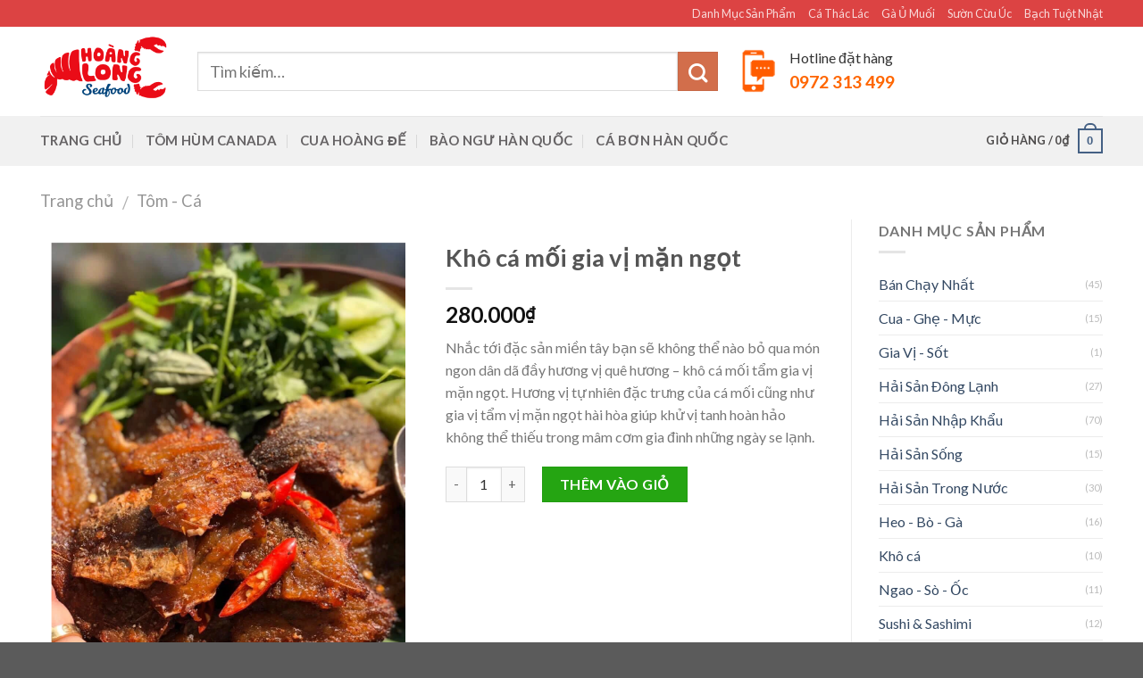

--- FILE ---
content_type: text/html; charset=UTF-8
request_url: https://haisanhoanglong.com/san-pham/kho-ca-moi-gia-vi-man-ngot/
body_size: 25597
content:
<!DOCTYPE html>
<!--[if IE 9 ]> <html lang="vi" class="ie9 loading-site no-js"> <![endif]-->
<!--[if IE 8 ]> <html lang="vi" class="ie8 loading-site no-js"> <![endif]-->
<!--[if (gte IE 9)|!(IE)]><!--><html lang="vi" class="loading-site no-js"> <!--<![endif]-->
<head>
	<meta charset="UTF-8" />
	<meta name="viewport" content="width=device-width, initial-scale=1.0, maximum-scale=1.0, user-scalable=no" />

	<link rel="profile" href="http://gmpg.org/xfn/11" />
	<link rel="pingback" href="https://haisanhoanglong.com/xmlrpc.php" />

	<script>(function(html){html.className = html.className.replace(/\bno-js\b/,'js')})(document.documentElement);</script>
<title>Khô cá mối gia vị mặn ngọt &#8211; Hải Sản Hoàng Long</title>
<meta name='robots' content='max-image-preview:large' />
<link rel="alternate" type="application/rss+xml" title="Dòng thông tin Hải Sản Hoàng Long &raquo;" href="https://haisanhoanglong.com/feed/" />
<link rel="alternate" type="application/rss+xml" title="Hải Sản Hoàng Long &raquo; Dòng bình luận" href="https://haisanhoanglong.com/comments/feed/" />
<script type="text/javascript">
/* <![CDATA[ */
window._wpemojiSettings = {"baseUrl":"https:\/\/s.w.org\/images\/core\/emoji\/15.0.3\/72x72\/","ext":".png","svgUrl":"https:\/\/s.w.org\/images\/core\/emoji\/15.0.3\/svg\/","svgExt":".svg","source":{"concatemoji":"https:\/\/haisanhoanglong.com\/wp-includes\/js\/wp-emoji-release.min.js?ver=6.6.1"}};
/*! This file is auto-generated */
!function(i,n){var o,s,e;function c(e){try{var t={supportTests:e,timestamp:(new Date).valueOf()};sessionStorage.setItem(o,JSON.stringify(t))}catch(e){}}function p(e,t,n){e.clearRect(0,0,e.canvas.width,e.canvas.height),e.fillText(t,0,0);var t=new Uint32Array(e.getImageData(0,0,e.canvas.width,e.canvas.height).data),r=(e.clearRect(0,0,e.canvas.width,e.canvas.height),e.fillText(n,0,0),new Uint32Array(e.getImageData(0,0,e.canvas.width,e.canvas.height).data));return t.every(function(e,t){return e===r[t]})}function u(e,t,n){switch(t){case"flag":return n(e,"\ud83c\udff3\ufe0f\u200d\u26a7\ufe0f","\ud83c\udff3\ufe0f\u200b\u26a7\ufe0f")?!1:!n(e,"\ud83c\uddfa\ud83c\uddf3","\ud83c\uddfa\u200b\ud83c\uddf3")&&!n(e,"\ud83c\udff4\udb40\udc67\udb40\udc62\udb40\udc65\udb40\udc6e\udb40\udc67\udb40\udc7f","\ud83c\udff4\u200b\udb40\udc67\u200b\udb40\udc62\u200b\udb40\udc65\u200b\udb40\udc6e\u200b\udb40\udc67\u200b\udb40\udc7f");case"emoji":return!n(e,"\ud83d\udc26\u200d\u2b1b","\ud83d\udc26\u200b\u2b1b")}return!1}function f(e,t,n){var r="undefined"!=typeof WorkerGlobalScope&&self instanceof WorkerGlobalScope?new OffscreenCanvas(300,150):i.createElement("canvas"),a=r.getContext("2d",{willReadFrequently:!0}),o=(a.textBaseline="top",a.font="600 32px Arial",{});return e.forEach(function(e){o[e]=t(a,e,n)}),o}function t(e){var t=i.createElement("script");t.src=e,t.defer=!0,i.head.appendChild(t)}"undefined"!=typeof Promise&&(o="wpEmojiSettingsSupports",s=["flag","emoji"],n.supports={everything:!0,everythingExceptFlag:!0},e=new Promise(function(e){i.addEventListener("DOMContentLoaded",e,{once:!0})}),new Promise(function(t){var n=function(){try{var e=JSON.parse(sessionStorage.getItem(o));if("object"==typeof e&&"number"==typeof e.timestamp&&(new Date).valueOf()<e.timestamp+604800&&"object"==typeof e.supportTests)return e.supportTests}catch(e){}return null}();if(!n){if("undefined"!=typeof Worker&&"undefined"!=typeof OffscreenCanvas&&"undefined"!=typeof URL&&URL.createObjectURL&&"undefined"!=typeof Blob)try{var e="postMessage("+f.toString()+"("+[JSON.stringify(s),u.toString(),p.toString()].join(",")+"));",r=new Blob([e],{type:"text/javascript"}),a=new Worker(URL.createObjectURL(r),{name:"wpTestEmojiSupports"});return void(a.onmessage=function(e){c(n=e.data),a.terminate(),t(n)})}catch(e){}c(n=f(s,u,p))}t(n)}).then(function(e){for(var t in e)n.supports[t]=e[t],n.supports.everything=n.supports.everything&&n.supports[t],"flag"!==t&&(n.supports.everythingExceptFlag=n.supports.everythingExceptFlag&&n.supports[t]);n.supports.everythingExceptFlag=n.supports.everythingExceptFlag&&!n.supports.flag,n.DOMReady=!1,n.readyCallback=function(){n.DOMReady=!0}}).then(function(){return e}).then(function(){var e;n.supports.everything||(n.readyCallback(),(e=n.source||{}).concatemoji?t(e.concatemoji):e.wpemoji&&e.twemoji&&(t(e.twemoji),t(e.wpemoji)))}))}((window,document),window._wpemojiSettings);
/* ]]> */
</script>
<style id='wp-emoji-styles-inline-css' type='text/css'>

	img.wp-smiley, img.emoji {
		display: inline !important;
		border: none !important;
		box-shadow: none !important;
		height: 1em !important;
		width: 1em !important;
		margin: 0 0.07em !important;
		vertical-align: -0.1em !important;
		background: none !important;
		padding: 0 !important;
	}
</style>
<link rel='stylesheet' id='wp-block-library-css' href='https://haisanhoanglong.com/wp-includes/css/dist/block-library/style.min.css?ver=6.6.1' type='text/css' media='all' />
<style id='classic-theme-styles-inline-css' type='text/css'>
/*! This file is auto-generated */
.wp-block-button__link{color:#fff;background-color:#32373c;border-radius:9999px;box-shadow:none;text-decoration:none;padding:calc(.667em + 2px) calc(1.333em + 2px);font-size:1.125em}.wp-block-file__button{background:#32373c;color:#fff;text-decoration:none}
</style>
<style id='global-styles-inline-css' type='text/css'>
:root{--wp--preset--aspect-ratio--square: 1;--wp--preset--aspect-ratio--4-3: 4/3;--wp--preset--aspect-ratio--3-4: 3/4;--wp--preset--aspect-ratio--3-2: 3/2;--wp--preset--aspect-ratio--2-3: 2/3;--wp--preset--aspect-ratio--16-9: 16/9;--wp--preset--aspect-ratio--9-16: 9/16;--wp--preset--color--black: #000000;--wp--preset--color--cyan-bluish-gray: #abb8c3;--wp--preset--color--white: #ffffff;--wp--preset--color--pale-pink: #f78da7;--wp--preset--color--vivid-red: #cf2e2e;--wp--preset--color--luminous-vivid-orange: #ff6900;--wp--preset--color--luminous-vivid-amber: #fcb900;--wp--preset--color--light-green-cyan: #7bdcb5;--wp--preset--color--vivid-green-cyan: #00d084;--wp--preset--color--pale-cyan-blue: #8ed1fc;--wp--preset--color--vivid-cyan-blue: #0693e3;--wp--preset--color--vivid-purple: #9b51e0;--wp--preset--gradient--vivid-cyan-blue-to-vivid-purple: linear-gradient(135deg,rgba(6,147,227,1) 0%,rgb(155,81,224) 100%);--wp--preset--gradient--light-green-cyan-to-vivid-green-cyan: linear-gradient(135deg,rgb(122,220,180) 0%,rgb(0,208,130) 100%);--wp--preset--gradient--luminous-vivid-amber-to-luminous-vivid-orange: linear-gradient(135deg,rgba(252,185,0,1) 0%,rgba(255,105,0,1) 100%);--wp--preset--gradient--luminous-vivid-orange-to-vivid-red: linear-gradient(135deg,rgba(255,105,0,1) 0%,rgb(207,46,46) 100%);--wp--preset--gradient--very-light-gray-to-cyan-bluish-gray: linear-gradient(135deg,rgb(238,238,238) 0%,rgb(169,184,195) 100%);--wp--preset--gradient--cool-to-warm-spectrum: linear-gradient(135deg,rgb(74,234,220) 0%,rgb(151,120,209) 20%,rgb(207,42,186) 40%,rgb(238,44,130) 60%,rgb(251,105,98) 80%,rgb(254,248,76) 100%);--wp--preset--gradient--blush-light-purple: linear-gradient(135deg,rgb(255,206,236) 0%,rgb(152,150,240) 100%);--wp--preset--gradient--blush-bordeaux: linear-gradient(135deg,rgb(254,205,165) 0%,rgb(254,45,45) 50%,rgb(107,0,62) 100%);--wp--preset--gradient--luminous-dusk: linear-gradient(135deg,rgb(255,203,112) 0%,rgb(199,81,192) 50%,rgb(65,88,208) 100%);--wp--preset--gradient--pale-ocean: linear-gradient(135deg,rgb(255,245,203) 0%,rgb(182,227,212) 50%,rgb(51,167,181) 100%);--wp--preset--gradient--electric-grass: linear-gradient(135deg,rgb(202,248,128) 0%,rgb(113,206,126) 100%);--wp--preset--gradient--midnight: linear-gradient(135deg,rgb(2,3,129) 0%,rgb(40,116,252) 100%);--wp--preset--font-size--small: 13px;--wp--preset--font-size--medium: 20px;--wp--preset--font-size--large: 36px;--wp--preset--font-size--x-large: 42px;--wp--preset--spacing--20: 0.44rem;--wp--preset--spacing--30: 0.67rem;--wp--preset--spacing--40: 1rem;--wp--preset--spacing--50: 1.5rem;--wp--preset--spacing--60: 2.25rem;--wp--preset--spacing--70: 3.38rem;--wp--preset--spacing--80: 5.06rem;--wp--preset--shadow--natural: 6px 6px 9px rgba(0, 0, 0, 0.2);--wp--preset--shadow--deep: 12px 12px 50px rgba(0, 0, 0, 0.4);--wp--preset--shadow--sharp: 6px 6px 0px rgba(0, 0, 0, 0.2);--wp--preset--shadow--outlined: 6px 6px 0px -3px rgba(255, 255, 255, 1), 6px 6px rgba(0, 0, 0, 1);--wp--preset--shadow--crisp: 6px 6px 0px rgba(0, 0, 0, 1);}:where(.is-layout-flex){gap: 0.5em;}:where(.is-layout-grid){gap: 0.5em;}body .is-layout-flex{display: flex;}.is-layout-flex{flex-wrap: wrap;align-items: center;}.is-layout-flex > :is(*, div){margin: 0;}body .is-layout-grid{display: grid;}.is-layout-grid > :is(*, div){margin: 0;}:where(.wp-block-columns.is-layout-flex){gap: 2em;}:where(.wp-block-columns.is-layout-grid){gap: 2em;}:where(.wp-block-post-template.is-layout-flex){gap: 1.25em;}:where(.wp-block-post-template.is-layout-grid){gap: 1.25em;}.has-black-color{color: var(--wp--preset--color--black) !important;}.has-cyan-bluish-gray-color{color: var(--wp--preset--color--cyan-bluish-gray) !important;}.has-white-color{color: var(--wp--preset--color--white) !important;}.has-pale-pink-color{color: var(--wp--preset--color--pale-pink) !important;}.has-vivid-red-color{color: var(--wp--preset--color--vivid-red) !important;}.has-luminous-vivid-orange-color{color: var(--wp--preset--color--luminous-vivid-orange) !important;}.has-luminous-vivid-amber-color{color: var(--wp--preset--color--luminous-vivid-amber) !important;}.has-light-green-cyan-color{color: var(--wp--preset--color--light-green-cyan) !important;}.has-vivid-green-cyan-color{color: var(--wp--preset--color--vivid-green-cyan) !important;}.has-pale-cyan-blue-color{color: var(--wp--preset--color--pale-cyan-blue) !important;}.has-vivid-cyan-blue-color{color: var(--wp--preset--color--vivid-cyan-blue) !important;}.has-vivid-purple-color{color: var(--wp--preset--color--vivid-purple) !important;}.has-black-background-color{background-color: var(--wp--preset--color--black) !important;}.has-cyan-bluish-gray-background-color{background-color: var(--wp--preset--color--cyan-bluish-gray) !important;}.has-white-background-color{background-color: var(--wp--preset--color--white) !important;}.has-pale-pink-background-color{background-color: var(--wp--preset--color--pale-pink) !important;}.has-vivid-red-background-color{background-color: var(--wp--preset--color--vivid-red) !important;}.has-luminous-vivid-orange-background-color{background-color: var(--wp--preset--color--luminous-vivid-orange) !important;}.has-luminous-vivid-amber-background-color{background-color: var(--wp--preset--color--luminous-vivid-amber) !important;}.has-light-green-cyan-background-color{background-color: var(--wp--preset--color--light-green-cyan) !important;}.has-vivid-green-cyan-background-color{background-color: var(--wp--preset--color--vivid-green-cyan) !important;}.has-pale-cyan-blue-background-color{background-color: var(--wp--preset--color--pale-cyan-blue) !important;}.has-vivid-cyan-blue-background-color{background-color: var(--wp--preset--color--vivid-cyan-blue) !important;}.has-vivid-purple-background-color{background-color: var(--wp--preset--color--vivid-purple) !important;}.has-black-border-color{border-color: var(--wp--preset--color--black) !important;}.has-cyan-bluish-gray-border-color{border-color: var(--wp--preset--color--cyan-bluish-gray) !important;}.has-white-border-color{border-color: var(--wp--preset--color--white) !important;}.has-pale-pink-border-color{border-color: var(--wp--preset--color--pale-pink) !important;}.has-vivid-red-border-color{border-color: var(--wp--preset--color--vivid-red) !important;}.has-luminous-vivid-orange-border-color{border-color: var(--wp--preset--color--luminous-vivid-orange) !important;}.has-luminous-vivid-amber-border-color{border-color: var(--wp--preset--color--luminous-vivid-amber) !important;}.has-light-green-cyan-border-color{border-color: var(--wp--preset--color--light-green-cyan) !important;}.has-vivid-green-cyan-border-color{border-color: var(--wp--preset--color--vivid-green-cyan) !important;}.has-pale-cyan-blue-border-color{border-color: var(--wp--preset--color--pale-cyan-blue) !important;}.has-vivid-cyan-blue-border-color{border-color: var(--wp--preset--color--vivid-cyan-blue) !important;}.has-vivid-purple-border-color{border-color: var(--wp--preset--color--vivid-purple) !important;}.has-vivid-cyan-blue-to-vivid-purple-gradient-background{background: var(--wp--preset--gradient--vivid-cyan-blue-to-vivid-purple) !important;}.has-light-green-cyan-to-vivid-green-cyan-gradient-background{background: var(--wp--preset--gradient--light-green-cyan-to-vivid-green-cyan) !important;}.has-luminous-vivid-amber-to-luminous-vivid-orange-gradient-background{background: var(--wp--preset--gradient--luminous-vivid-amber-to-luminous-vivid-orange) !important;}.has-luminous-vivid-orange-to-vivid-red-gradient-background{background: var(--wp--preset--gradient--luminous-vivid-orange-to-vivid-red) !important;}.has-very-light-gray-to-cyan-bluish-gray-gradient-background{background: var(--wp--preset--gradient--very-light-gray-to-cyan-bluish-gray) !important;}.has-cool-to-warm-spectrum-gradient-background{background: var(--wp--preset--gradient--cool-to-warm-spectrum) !important;}.has-blush-light-purple-gradient-background{background: var(--wp--preset--gradient--blush-light-purple) !important;}.has-blush-bordeaux-gradient-background{background: var(--wp--preset--gradient--blush-bordeaux) !important;}.has-luminous-dusk-gradient-background{background: var(--wp--preset--gradient--luminous-dusk) !important;}.has-pale-ocean-gradient-background{background: var(--wp--preset--gradient--pale-ocean) !important;}.has-electric-grass-gradient-background{background: var(--wp--preset--gradient--electric-grass) !important;}.has-midnight-gradient-background{background: var(--wp--preset--gradient--midnight) !important;}.has-small-font-size{font-size: var(--wp--preset--font-size--small) !important;}.has-medium-font-size{font-size: var(--wp--preset--font-size--medium) !important;}.has-large-font-size{font-size: var(--wp--preset--font-size--large) !important;}.has-x-large-font-size{font-size: var(--wp--preset--font-size--x-large) !important;}
:where(.wp-block-post-template.is-layout-flex){gap: 1.25em;}:where(.wp-block-post-template.is-layout-grid){gap: 1.25em;}
:where(.wp-block-columns.is-layout-flex){gap: 2em;}:where(.wp-block-columns.is-layout-grid){gap: 2em;}
:root :where(.wp-block-pullquote){font-size: 1.5em;line-height: 1.6;}
</style>
<link rel='stylesheet' id='contact-form-7-css' href='https://haisanhoanglong.com/wp-content/plugins/contact-form-7/includes/css/styles.css?ver=5.0.2' type='text/css' media='all' />
<link rel='stylesheet' id='toc-screen-css' href='https://haisanhoanglong.com/wp-content/plugins/table-of-contents-plus/screen.min.css?ver=2106' type='text/css' media='all' />
<link rel='stylesheet' id='photoswipe-css' href='https://haisanhoanglong.com/wp-content/plugins/woocommerce/assets/css/photoswipe/photoswipe.css?ver=3.4.8' type='text/css' media='all' />
<link rel='stylesheet' id='photoswipe-default-skin-css' href='https://haisanhoanglong.com/wp-content/plugins/woocommerce/assets/css/photoswipe/default-skin/default-skin.css?ver=3.4.8' type='text/css' media='all' />
<style id='woocommerce-inline-inline-css' type='text/css'>
.woocommerce form .form-row .required { visibility: visible; }
</style>
<link rel='stylesheet' id='flatsome-icons-css' href='https://haisanhoanglong.com/wp-content/themes/flatsome/assets/css/fl-icons.css?ver=3.3' type='text/css' media='all' />
<link rel='stylesheet' id='flatsome-main-css' href='https://haisanhoanglong.com/wp-content/themes/flatsome/assets/css/flatsome.css?ver=3.6.0' type='text/css' media='all' />
<link rel='stylesheet' id='flatsome-shop-css' href='https://haisanhoanglong.com/wp-content/themes/flatsome/assets/css/flatsome-shop.css?ver=3.6.0' type='text/css' media='all' />
<link rel='stylesheet' id='flatsome-style-css' href='https://haisanhoanglong.com/wp-content/themes/flatsome-child/style.css?ver=3.6.0' type='text/css' media='all' />
<script type="text/javascript" src="https://haisanhoanglong.com/wp-includes/js/jquery/jquery.min.js?ver=3.7.1" id="jquery-core-js"></script>
<script type="text/javascript" src="https://haisanhoanglong.com/wp-includes/js/jquery/jquery-migrate.min.js?ver=3.4.1" id="jquery-migrate-js"></script>
<link rel="https://api.w.org/" href="https://haisanhoanglong.com/wp-json/" /><link rel="alternate" title="JSON" type="application/json" href="https://haisanhoanglong.com/wp-json/wp/v2/product/5765" /><link rel="EditURI" type="application/rsd+xml" title="RSD" href="https://haisanhoanglong.com/xmlrpc.php?rsd" />
<meta name="generator" content="WordPress 6.6.1" />
<meta name="generator" content="WooCommerce 3.4.8" />
<link rel="canonical" href="https://haisanhoanglong.com/san-pham/kho-ca-moi-gia-vi-man-ngot/" />
<link rel='shortlink' href='https://haisanhoanglong.com/?p=5765' />
<link rel="alternate" title="oNhúng (JSON)" type="application/json+oembed" href="https://haisanhoanglong.com/wp-json/oembed/1.0/embed?url=https%3A%2F%2Fhaisanhoanglong.com%2Fsan-pham%2Fkho-ca-moi-gia-vi-man-ngot%2F" />
<link rel="alternate" title="oNhúng (XML)" type="text/xml+oembed" href="https://haisanhoanglong.com/wp-json/oembed/1.0/embed?url=https%3A%2F%2Fhaisanhoanglong.com%2Fsan-pham%2Fkho-ca-moi-gia-vi-man-ngot%2F&#038;format=xml" />
<meta name="google-site-verification" content="sFVjSOkBoHLgvO3LacfjvrBjpScBIQVnhYWPFAhOZOc" />

<!--Heatmap-->
<script type="text/javascript">
    (function(c,l,a,r,i,t,y){
        c[a]=c[a]||function(){(c[a].q=c[a].q||[]).push(arguments)};
        t=l.createElement(r);t.async=1;t.src="https://www.clarity.ms/tag/"+i;
        y=l.getElementsByTagName(r)[0];y.parentNode.insertBefore(t,y);
    })(window, document, "clarity", "script", "984ose0ntp");
</script>

<!--Ahref code verify--->
<meta name="ahrefs-site-verification" content="e6f8a1062ead4b758b53c2a1ee29d86e13df174bbde3e8ca1a32e2c6d31c9191">

<!--Google Adense--->
<script async src="https://pagead2.googlesyndication.com/pagead/js/adsbygoogle.js?client=ca-pub-4326933673902005"
     crossorigin="anonymous"></script><!-- Google Tag Manager -->
<script>(function(w,d,s,l,i){w[l]=w[l]||[];w[l].push({'gtm.start':
new Date().getTime(),event:'gtm.js'});var f=d.getElementsByTagName(s)[0],
j=d.createElement(s),dl=l!='dataLayer'?'&l='+l:'';j.async=true;j.src=
'https://www.googletagmanager.com/gtm.js?id='+i+dl;f.parentNode.insertBefore(j,f);
})(window,document,'script','dataLayer','GTM-PJT2M95');</script>
<!-- End Google Tag Manager -->
<style>.bg{opacity: 0; transition: opacity 1s; -webkit-transition: opacity 1s;} .bg-loaded{opacity: 1;}</style><!--[if IE]><link rel="stylesheet" type="text/css" href="https://haisanhoanglong.com/wp-content/themes/flatsome/assets/css/ie-fallback.css"><script src="//cdnjs.cloudflare.com/ajax/libs/html5shiv/3.6.1/html5shiv.js"></script><script>var head = document.getElementsByTagName('head')[0],style = document.createElement('style');style.type = 'text/css';style.styleSheet.cssText = ':before,:after{content:none !important';head.appendChild(style);setTimeout(function(){head.removeChild(style);}, 0);</script><script src="https://haisanhoanglong.com/wp-content/themes/flatsome/assets/libs/ie-flexibility.js"></script><![endif]-->    <script type="text/javascript">
    WebFontConfig = {
      google: { families: [ "Lato:regular,700","Lato:regular,400","Lato:regular,700","Dancing+Script", ] }
    };
    (function() {
      var wf = document.createElement('script');
      wf.src = 'https://ajax.googleapis.com/ajax/libs/webfont/1/webfont.js';
      wf.type = 'text/javascript';
      wf.async = 'true';
      var s = document.getElementsByTagName('script')[0];
      s.parentNode.insertBefore(wf, s);
    })(); </script>
  	<noscript><style>.woocommerce-product-gallery{ opacity: 1 !important; }</style></noscript>
	<link rel="icon" href="https://haisanhoanglong.com/wp-content/uploads/2018/06/Hoanglong_logo-05-copy-transparent-100x100.png" sizes="32x32" />
<link rel="icon" href="https://haisanhoanglong.com/wp-content/uploads/2018/06/Hoanglong_logo-05-copy-transparent-280x280.png" sizes="192x192" />
<link rel="apple-touch-icon" href="https://haisanhoanglong.com/wp-content/uploads/2018/06/Hoanglong_logo-05-copy-transparent-280x280.png" />
<meta name="msapplication-TileImage" content="https://haisanhoanglong.com/wp-content/uploads/2018/06/Hoanglong_logo-05-copy-transparent-280x280.png" />
<style id="custom-css" type="text/css">:root {--primary-color: #446084;}/* Site Width */.full-width .ubermenu-nav, .container, .row{max-width: 1220px}.row.row-collapse{max-width: 1190px}.row.row-small{max-width: 1212.5px}.row.row-large{max-width: 1250px}.header-main{height: 100px}#logo img{max-height: 100px}#logo{width:146px;}#logo img{padding:5px 0;}.header-bottom{min-height: 55px}.header-top{min-height: 30px}.has-transparent + .page-title:first-of-type,.has-transparent + #main > .page-title,.has-transparent + #main > div > .page-title,.has-transparent + #main .page-header-wrapper:first-of-type .page-title{padding-top: 180px;}.header.show-on-scroll,.stuck .header-main{height:70px!important}.stuck #logo img{max-height: 70px!important}.header-bottom {background-color: #f1f1f1}.header-main .nav > li > a{line-height: 23px }.header-wrapper:not(.stuck) .header-main .header-nav{margin-top: 2px }.header-bottom-nav > li > a{line-height: 17px }@media (max-width: 549px) {.header-main{height: 70px}#logo img{max-height: 70px}}.header-top{background-color:#dc4343!important;}body{font-size: 100%;}body{font-family:"Lato", sans-serif}body{font-weight: 400}.nav > li > a {font-family:"Lato", sans-serif;}.nav > li > a {font-weight: 700;}h1,h2,h3,h4,h5,h6,.heading-font, .off-canvas-center .nav-sidebar.nav-vertical > li > a{font-family: "Lato", sans-serif;}h1,h2,h3,h4,h5,h6,.heading-font,.banner h1,.banner h2{font-weight: 700;}.breadcrumbs{text-transform: none;}.alt-font{font-family: "Dancing Script", sans-serif;}.header:not(.transparent) .header-bottom-nav.nav > li > a{color: #4d4b4b;}[data-icon-label]:after, .button#place_order,.button.checkout,.checkout-button,.single_add_to_cart_button.button{background-color: #00a651!important }.shop-page-title.featured-title .title-bg{ background-image: url(https://haisanhoanglong.com/wp-content/uploads/2022/12/kho-ca-moi-3.png)!important;}@media screen and (min-width: 550px){.products .box-vertical .box-image{min-width: 300px!important;width: 300px!important;}}.page-title-small + main .product-container > .row{padding-top:0;}/* Custom CSS */.header-nav .nav-top-link{font-size:15px;color:#666365 !important;}.header-nav .nav-top-link:hover{text-decoration:underline;color:red !important;}/* Custom CSS Mobile */@media (max-width: 549px){#tab-description iframe{width:100%;height: auto !important;}.nav-tabs+.tab-panels{padding:10px !important;}}.label-new.menu-item > a:after{content:"New";}.label-hot.menu-item > a:after{content:"Hot";}.label-sale.menu-item > a:after{content:"Sale";}.label-popular.menu-item > a:after{content:"Popular";}</style>		<style type="text/css" id="wp-custom-css">
			strong.phone {
    background: #00A651;
    color: white;
    height: 23px;
    display: block;
    width: 115px;
    border-radius: 5px;
    text-align: center;
    font-size: 15px;
}


/*Logo position*/
.header_logo {
	float:right;
}
#logo img {
    margin-top: -8px;
	max-height: 104px;
}

/*Widget title*/
.widgettitle{
	   font-size: 17px;
    padding: 5px;
    border-bottom: 1px solid #d4d4d4;
}

/*del ammount*/
ins .woocommerce-Price-amount{
	color:red !important;
}
del span.amount{
	font-size:90%;
}

/*button hotline home*/
.pull-right{
	background-color:#DC4343 !important;
}

/*saleoff*/
.badge{
	height:1.6em;
}
.badge-inner.on-sale{
	border-radius:3px;
}

/*button addtocart*/
.single_add_to_cart_button.button {
    background-color: #25a512!important;
}

/*breadcrum*/
.breadcrumbs {
    text-transform: none;
}

/*Khuyen mai box*/
.note-san-pham {
    border: 1px solid #ccc;
    border-radius: 5px;
    padding: 5px;
    margin-bottom: 10px;
}

/*contact form*/
#bat-dong-san-form-lien-he label{
	color:#DB0301;
}

.wpcf7-submit{
	background-color:#00A651 !important;
}		</style>
		</head>

<body class="product-template-default single single-product postid-5765 woocommerce woocommerce-page woocommerce-no-js lightbox nav-dropdown-has-arrow">

<a class="skip-link screen-reader-text" href="#main">Skip to content</a>

<div id="wrapper">


<header id="header" class="header has-sticky sticky-jump">
   <div class="header-wrapper">
	<div id="top-bar" class="header-top hide-for-sticky nav-dark">
    <div class="flex-row container">
      <div class="flex-col hide-for-medium flex-left">
          <ul class="nav nav-left medium-nav-center nav-small  nav-">
                        </ul>
      </div><!-- flex-col left -->

      <div class="flex-col hide-for-medium flex-center">
          <ul class="nav nav-center nav-small  nav-">
                        </ul>
      </div><!-- center -->

      <div class="flex-col hide-for-medium flex-right">
         <ul class="nav top-bar-nav nav-right nav-small  nav-">
              <li id="menu-item-5322" class="menu-item menu-item-type-custom menu-item-object-custom  menu-item-5322"><a href="https://haisanhoanglong.com/danh-muc-san-pham/" class="nav-top-link">Danh Mục Sản Phẩm</a></li>
<li id="menu-item-5314" class="menu-item menu-item-type-custom menu-item-object-custom  menu-item-5314"><a href="https://haisanhoanglong.com/san-pham/ca-thac-lac-rut-xuong/" class="nav-top-link">Cá Thác Lác</a></li>
<li id="menu-item-5315" class="menu-item menu-item-type-custom menu-item-object-custom  menu-item-5315"><a href="https://haisanhoanglong.com/san-pham/ga-u-muoi/" class="nav-top-link">Gà Ủ Muối</a></li>
<li id="menu-item-5316" class="menu-item menu-item-type-custom menu-item-object-custom  menu-item-5316"><a href="https://haisanhoanglong.com/san-pham/suon-cuu-uc/" class="nav-top-link">Sườn Cừu Úc</a></li>
<li id="menu-item-5317" class="menu-item menu-item-type-custom menu-item-object-custom  menu-item-5317"><a href="https://haisanhoanglong.com/san-pham/bach-tuot-nhat/" class="nav-top-link">Bạch Tuột Nhật</a></li>
          </ul>
      </div><!-- .flex-col right -->

            <div class="flex-col show-for-medium flex-grow">
          <ul class="nav nav-center nav-small mobile-nav  nav-">
              <li class="html custom html_topbar_left"><strong class="uppercase">HẢI SẢN HOÀNG LONG - CHUYÊN TÔM HÙM CANADA</strong></li>          </ul>
      </div>
      
    </div><!-- .flex-row -->
</div><!-- #header-top -->
<div id="masthead" class="header-main ">
      <div class="header-inner flex-row container logo-left medium-logo-center" role="navigation">

          <!-- Logo -->
          <div id="logo" class="flex-col logo">
            <!-- Header logo -->
<a href="https://haisanhoanglong.com/" title="Hải Sản Hoàng Long - Cung cấp tôm hùm Canada, tôm càng xanh, chân cua tuyết, hải sản tươi sống" rel="home">
    <img width="146" height="100" src="http://haisanhoanglong.com/wp-content/uploads/2018/06/Hoanglong_logo-05-copy-transparent-1.png" class="header_logo header-logo" alt="Hải Sản Hoàng Long"/><img  width="146" height="100" src="http://haisanhoanglong.com/wp-content/uploads/2018/06/Hoanglong_logo-05-copy-transparent-1.png" class="header-logo-dark" alt="Hải Sản Hoàng Long"/></a>
          </div>

          <!-- Mobile Left Elements -->
          <div class="flex-col show-for-medium flex-left">
            <ul class="mobile-nav nav nav-left ">
              <li class="nav-icon has-icon">
  		<a href="#" data-open="#main-menu" data-pos="left" data-bg="main-menu-overlay" data-color="" class="is-small" aria-controls="main-menu" aria-expanded="false">
		
		  <i class="icon-menu" ></i>
		  		</a>
	</li>            </ul>
          </div>

          <!-- Left Elements -->
          <div class="flex-col hide-for-medium flex-left
            flex-grow">
            <ul class="header-nav header-nav-main nav nav-left  nav-divided nav-uppercase" >
              <li class="header-block"><div class="header-block-block-1"><div class="gap-element" style="display:block; height:auto; padding-top:16px" class="clearfix"></div>

<div class="row row-small search-block"  id="row-1552281510">

<div class="col medium-7 small-12 large-7"  ><div class="col-inner"  >

<div class="gap-element" style="display:block; height:auto; padding-top:6px" class="clearfix"></div>

<div class="searchform-wrapper ux-search-box relative form- is-large"><form role="search" method="get" class="searchform" action="https://haisanhoanglong.com/">
		<div class="flex-row relative">
									<div class="flex-col flex-grow">
			  <input type="search" class="search-field mb-0" name="s" value="" placeholder="Tìm kiếm&hellip;" />
		    <input type="hidden" name="post_type" value="product" />
        			</div><!-- .flex-col -->
			<div class="flex-col">
				<button type="submit" class="ux-search-submit submit-button secondary button icon mb-0">
					<i class="icon-search" ></i>				</button>
			</div><!-- .flex-col -->
		</div><!-- .flex-row -->
	 <div class="live-search-results text-left z-top"></div>
</form>
</div>


</div></div>
<div class="col medium-5 small-12 large-5"  ><div class="col-inner"  >


		<div class="icon-box featured-box icon-box-left text-left"  >
					<div class="icon-box-img" style="width: 44px">
				<div class="icon">
					<div class="icon-inner" >
						<img width="54" height="60" src="https://haisanhoanglong.com/wp-content/uploads/2022/02/icon2.png" class="attachment-medium size-medium" alt="" decoding="async" />					</div>
				</div>
			</div>
				<div class="icon-box-text last-reset">
									

<p><span style="font-size: 100%; color: #333333;">Hotline đặt hàng<br /></span><strong><span style="color: #ff6600; font-size: 120%;"> 0972 313 499<br /></span></strong></p>

		</div>
	</div><!-- .icon-box -->
	
	

</div></div>


<style scope="scope">

</style>
</div></div></li>            </ul>
          </div>

          <!-- Right Elements -->
          <div class="flex-col hide-for-medium flex-right">
            <ul class="header-nav header-nav-main nav nav-right  nav-divided nav-uppercase">
                          </ul>
          </div>

          <!-- Mobile Right Elements -->
          <div class="flex-col show-for-medium flex-right">
            <ul class="mobile-nav nav nav-right ">
              <li class="cart-item has-icon">

      <a href="https://haisanhoanglong.com/cart/" class="header-cart-link off-canvas-toggle nav-top-link is-small" data-open="#cart-popup" data-class="off-canvas-cart" title="Giỏ hàng" data-pos="right">
  
    <span class="cart-icon image-icon">
    <strong>0</strong>
  </span> 
  </a>


  <!-- Cart Sidebar Popup -->
  <div id="cart-popup" class="mfp-hide widget_shopping_cart">
  <div class="cart-popup-inner inner-padding">
      <div class="cart-popup-title text-center">
          <h4 class="uppercase">Giỏ hàng</h4>
          <div class="is-divider"></div>
      </div>
      <div class="widget_shopping_cart_content">
          

	<p class="woocommerce-mini-cart__empty-message">Chưa có sản phẩm trong giỏ hàng.</p>


      </div>
             <div class="cart-sidebar-content relative"></div>  </div>
  </div>

</li>
            </ul>
          </div>

      </div><!-- .header-inner -->
     
            <!-- Header divider -->
      <div class="container"><div class="top-divider full-width"></div></div>
      </div><!-- .header-main --><div id="wide-nav" class="header-bottom wide-nav hide-for-medium">
    <div class="flex-row container">

                        <div class="flex-col hide-for-medium flex-left">
                <ul class="nav header-nav header-bottom-nav nav-left  nav-divided nav-spacing-xlarge nav-uppercase">
                    <li id="menu-item-5320" class="menu-item menu-item-type-custom menu-item-object-custom menu-item-home  menu-item-5320"><a href="https://haisanhoanglong.com/" class="nav-top-link">Trang Chủ</a></li>
<li id="menu-item-4988" class="menu-item menu-item-type-custom menu-item-object-custom  menu-item-4988"><a href="https://haisanhoanglong.com/san-pham/tom-hum-canada/" class="nav-top-link">Tôm Hùm Canada</a></li>
<li id="menu-item-4989" class="menu-item menu-item-type-custom menu-item-object-custom  menu-item-4989"><a href="https://haisanhoanglong.com/san-pham/cua-hoang-de-king-crab/" class="nav-top-link">Cua Hoàng Đế</a></li>
<li id="menu-item-5318" class="menu-item menu-item-type-custom menu-item-object-custom  menu-item-5318"><a href="https://haisanhoanglong.com/san-pham/bao-ngu-han-quoc/" class="nav-top-link">Bào Ngư Hàn Quốc</a></li>
<li id="menu-item-5319" class="menu-item menu-item-type-custom menu-item-object-custom  menu-item-5319"><a href="https://haisanhoanglong.com/san-pham/ca-bon-han-quoc/" class="nav-top-link">Cá Bơn Hàn Quốc</a></li>
                </ul>
            </div><!-- flex-col -->
            
            
                        <div class="flex-col hide-for-medium flex-right flex-grow">
              <ul class="nav header-nav header-bottom-nav nav-right  nav-divided nav-spacing-xlarge nav-uppercase">
                   <li class="cart-item has-icon has-dropdown">

<a href="https://haisanhoanglong.com/cart/" title="Giỏ hàng" class="header-cart-link is-small">


<span class="header-cart-title">
   Giỏ hàng   /      <span class="cart-price"><span class="woocommerce-Price-amount amount">0<span class="woocommerce-Price-currencySymbol">&#8363;</span></span></span>
  </span>

    <span class="cart-icon image-icon">
    <strong>0</strong>
  </span>
  </a>

 <ul class="nav-dropdown nav-dropdown-default">
    <li class="html widget_shopping_cart">
      <div class="widget_shopping_cart_content">
        

	<p class="woocommerce-mini-cart__empty-message">Chưa có sản phẩm trong giỏ hàng.</p>


      </div>
    </li>
     </ul><!-- .nav-dropdown -->

</li>
              </ul>
            </div><!-- flex-col -->
            
            
    </div><!-- .flex-row -->
</div><!-- .header-bottom -->

<div class="header-bg-container fill"><div class="header-bg-image fill"></div><div class="header-bg-color fill"></div></div><!-- .header-bg-container -->   </div><!-- header-wrapper-->
</header>

<div class="page-title shop-page-title product-page-title">
	<div class="page-title-inner flex-row medium-flex-wrap container">
	  <div class="flex-col flex-grow medium-text-center">
	  		<div class="is-large">
  <nav class="woocommerce-breadcrumb breadcrumbs"><a href="https://haisanhoanglong.com">Trang chủ</a> <span class="divider">&#47;</span> <a href="https://haisanhoanglong.com/danh-muc/tom-ca/">Tôm - Cá</a></nav></div>
	  </div><!-- .flex-left -->
	  
	   <div class="flex-col medium-text-center">
		   		   </div><!-- .flex-right -->
	</div><!-- flex-row -->
</div><!-- .page-title -->

<main id="main" class="">

	<div class="shop-container">
		
			<div class="container">
	</div><!-- /.container -->
<div id="product-5765" class="post-5765 product type-product status-publish has-post-thumbnail product_cat-kho-ca product_cat-tom-ca product_tag-kho-ca-moi-gia-vi-man-ngot first instock shipping-taxable purchasable product-type-simple">
	<div class="row content-row row-divided row-large">

	<div class="col large-9">
		<div class="product-main">
		<div class="row">
			<div class="large-6 col">
				
<div class="product-images relative mb-half has-hover woocommerce-product-gallery woocommerce-product-gallery--with-images woocommerce-product-gallery--columns-4 images" data-columns="4">

  <div class="badge-container is-larger absolute left top z-1">
</div>
  <div class="image-tools absolute top show-on-hover right z-3">
      </div>

  <figure class="woocommerce-product-gallery__wrapper product-gallery-slider slider slider-nav-small mb-half"
        data-flickity-options='{
                "cellAlign": "center",
                "wrapAround": true,
                "autoPlay": false,
                "prevNextButtons":true,
                "adaptiveHeight": true,
                "imagesLoaded": true,
                "lazyLoad": 1,
                "dragThreshold" : 15,
                "pageDots": false,
                "rightToLeft": false       }'>
    <div data-thumb="https://haisanhoanglong.com/wp-content/uploads/2022/12/kho-ca-moi-3-100x100.png" class="woocommerce-product-gallery__image slide first"><a href="https://haisanhoanglong.com/wp-content/uploads/2022/12/kho-ca-moi-3.png"><img width="600" height="781" src="https://haisanhoanglong.com/wp-content/uploads/2022/12/kho-ca-moi-3-600x781.png" class="wp-post-image" alt="" title="kho-ca-moi-3" data-caption="" data-src="https://haisanhoanglong.com/wp-content/uploads/2022/12/kho-ca-moi-3.png" data-large_image="https://haisanhoanglong.com/wp-content/uploads/2022/12/kho-ca-moi-3.png" data-large_image_width="642" data-large_image_height="836" decoding="async" fetchpriority="high" srcset="https://haisanhoanglong.com/wp-content/uploads/2022/12/kho-ca-moi-3-600x781.png 600w, https://haisanhoanglong.com/wp-content/uploads/2022/12/kho-ca-moi-3-307x400.png 307w, https://haisanhoanglong.com/wp-content/uploads/2022/12/kho-ca-moi-3-614x800.png 614w, https://haisanhoanglong.com/wp-content/uploads/2022/12/kho-ca-moi-3.png 642w" sizes="(max-width: 600px) 100vw, 600px" /></a></div><div data-thumb="https://haisanhoanglong.com/wp-content/uploads/2022/12/kho-ca-moi-2-100x100.png" class="woocommerce-product-gallery__image slide"><a href="https://haisanhoanglong.com/wp-content/uploads/2022/12/kho-ca-moi-2.png"><img width="600" height="786" src="https://haisanhoanglong.com/wp-content/uploads/2022/12/kho-ca-moi-2-600x786.png" class="" alt="" title="kho-ca-moi-2" data-caption="" data-src="https://haisanhoanglong.com/wp-content/uploads/2022/12/kho-ca-moi-2.png" data-large_image="https://haisanhoanglong.com/wp-content/uploads/2022/12/kho-ca-moi-2.png" data-large_image_width="642" data-large_image_height="841" decoding="async" srcset="https://haisanhoanglong.com/wp-content/uploads/2022/12/kho-ca-moi-2-600x786.png 600w, https://haisanhoanglong.com/wp-content/uploads/2022/12/kho-ca-moi-2-305x400.png 305w, https://haisanhoanglong.com/wp-content/uploads/2022/12/kho-ca-moi-2-611x800.png 611w, https://haisanhoanglong.com/wp-content/uploads/2022/12/kho-ca-moi-2.png 642w" sizes="(max-width: 600px) 100vw, 600px" /></a></div><div data-thumb="https://haisanhoanglong.com/wp-content/uploads/2022/12/kho-ca-moi-1-100x100.jpg" class="woocommerce-product-gallery__image slide"><a href="https://haisanhoanglong.com/wp-content/uploads/2022/12/kho-ca-moi-1.jpg"><img width="600" height="450" src="https://haisanhoanglong.com/wp-content/uploads/2022/12/kho-ca-moi-1-600x450.jpg" class="" alt="" title="kho-ca-moi-1" data-caption="" data-src="https://haisanhoanglong.com/wp-content/uploads/2022/12/kho-ca-moi-1.jpg" data-large_image="https://haisanhoanglong.com/wp-content/uploads/2022/12/kho-ca-moi-1.jpg" data-large_image_width="800" data-large_image_height="600" decoding="async" srcset="https://haisanhoanglong.com/wp-content/uploads/2022/12/kho-ca-moi-1-600x450.jpg 600w, https://haisanhoanglong.com/wp-content/uploads/2022/12/kho-ca-moi-1-533x400.jpg 533w, https://haisanhoanglong.com/wp-content/uploads/2022/12/kho-ca-moi-1-768x576.jpg 768w, https://haisanhoanglong.com/wp-content/uploads/2022/12/kho-ca-moi-1.jpg 800w" sizes="(max-width: 600px) 100vw, 600px" /></a></div>  </figure>

  <div class="image-tools absolute bottom left z-3">
        <a href="#product-zoom" class="zoom-button button is-outline circle icon tooltip hide-for-small" title="Zoom">
      <i class="icon-expand" ></i>    </a>
   </div>
</div>

  <div class="product-thumbnails thumbnails slider-no-arrows slider row row-small row-slider slider-nav-small small-columns-4"
    data-flickity-options='{
              "cellAlign": "left",
              "wrapAround": false,
              "autoPlay": false,
              "prevNextButtons": true,
              "asNavFor": ".product-gallery-slider",
              "percentPosition": true,
              "imagesLoaded": true,
              "pageDots": false,
              "rightToLeft": false,
              "contain": true
          }'
    >          <div class="col is-nav-selected first">
        <a>
          <img src="https://haisanhoanglong.com/wp-content/uploads/2022/12/kho-ca-moi-3-300x300.png" width="300" height="300" class="attachment-woocommerce_thumbnail" />        </a>
      </div>
    <div class="col"><a><img src="https://haisanhoanglong.com/wp-content/uploads/2022/12/kho-ca-moi-2-300x300.png" width="300" height="300"  class="attachment-woocommerce_thumbnail" /></a></div><div class="col"><a><img src="https://haisanhoanglong.com/wp-content/uploads/2022/12/kho-ca-moi-1-300x300.jpg" width="300" height="300"  class="attachment-woocommerce_thumbnail" /></a></div>  </div><!-- .product-thumbnails -->
  
			</div>


			<div class="product-info summary entry-summary col col-fit product-summary">
				<h1 class="product-title entry-title">
	Khô cá mối gia vị mặn ngọt</h1>

	<div class="is-divider small"></div>
<div class="price-wrapper">
	<p class="price product-page-price ">
  <span class="woocommerce-Price-amount amount">280.000<span class="woocommerce-Price-currencySymbol">&#8363;</span></span></p>
</div>
<div class="product-short-description">
	<p><span style="font-weight: 400;">Nhắc tới đặc sản miền tây bạn sẽ không thể nào bỏ qua món ngon dân dã đầy hương vị quê hương – khô cá mối tẩm gia vị mặn ngọt. Hương vị tự nhiên đặc trưng của cá mối cũng như gia vị tẩm vị mặn ngọt hài hòa giúp khử vị tanh hoàn hảo không thể thiếu trong mâm cơm gia đình những ngày se lạnh.</span></p>
</div>

	
	<form class="cart" action="https://haisanhoanglong.com/san-pham/kho-ca-moi-gia-vi-man-ngot/" method="post" enctype='multipart/form-data'>
		
			<div class="quantity buttons_added">
		<input type="button" value="-" class="minus button is-form">		<label class="screen-reader-text" for="quantity_697076333ccf8">Số lượng</label>
		<input
			type="number"
			id="quantity_697076333ccf8"
			class="input-text qty text"
			step="1"
			min="1"
			max="9999"
			name="quantity"
			value="1"
			title="SL"
			size="4"
			pattern="[0-9]*"
			inputmode="numeric"
			aria-labelledby="" />
		<input type="button" value="+" class="plus button is-form">	</div>
	
		<button type="submit" name="add-to-cart" value="5765" class="single_add_to_cart_button button alt">Thêm vào giỏ</button>

			</form>

	

			</div><!-- .summary -->
		</div><!-- .row -->
		</div><!-- .product-main -->
		<div class="product-footer">
			
	<div class="woocommerce-tabs container tabbed-content">
		<ul class="product-tabs  nav small-nav-collapse tabs nav nav-uppercase nav-tabs nav-normal nav-left">
							<li class="description_tab  active">
					<a href="#tab-description">Mô tả</a>
				</li>
							<li class="ux_global_tab_tab  ">
					<a href="#tab-ux_global_tab">Thông Tin Thanh Toán</a>
				</li>
					</ul>
		<div class="tab-panels">
		
			<div class="panel entry-content active" id="tab-description">
        				

<div id="toc_container" class="no_bullets"><p class="toc_title">Nội dung b&agrave;i viết</p><ul class="toc_list"><li><a href="#Ca_moi_la_ca_gi"><span class="toc_number toc_depth_1">1</span> Cá mối là cá gì</a></li><li><a href="#Kho_ca_moi_co_dac_diem_gi_noi_bat"><span class="toc_number toc_depth_1">2</span> Khô cá mối có đặc điểm gì nổi bật</a></li><li><a href="#Kho_ca_moi_lam_mon_gi_ngon"><span class="toc_number toc_depth_1">3</span> Khô cá mối làm món gì ngon</a><ul><li><a href="#Kho_ca_moi_chien_giam_duong"><span class="toc_number toc_depth_2">3.1</span> Khô cá mối chiên giấm đường</a></li><li><a href="#Kho_ca_moi_nuong_cham_mam_me"><span class="toc_number toc_depth_2">3.2</span> Khô cá mối nướng chấm mắm me</a></li></ul></li><li><a href="#Mua_kho_ca_moi_gia_vi_man_ngot_chat_luong_o_dau_tai_TP_Ho_Chi_Minh"><span class="toc_number toc_depth_1">4</span> Mua khô cá mối gia vị mặn ngọt chất lượng ở đâu tại TP. Hồ Chí Minh</a></li></ul></div>
<p><span style="font-weight: 400;">Nhắc tới đặc sản miền tây bạn sẽ không thể nào bỏ qua món ngon dân dã đầy hương vị quê hương – <span style="text-decoration: underline;"><strong><a href="https://haisanhoanglong.com/san-pham/kho-ca-moi-gia-vi-man-ngot/">khô cá mối tẩm gia vị mặn ngọt</a></strong></span>. Hương vị tự nhiên đặc trưng của cá mối cũng như gia vị tẩm vị mặn ngọt hài hòa giúp khử vị tanh hoàn hảo không thể thiếu trong mâm cơm gia đình những ngày se lạnh.</span></p>
<figure id="attachment_5747" aria-describedby="caption-attachment-5747" style="width: 700px" class="wp-caption aligncenter"><img loading="lazy" decoding="async" class="wp-image-5747" src="https://haisanhoanglong.com/wp-content/uploads/2022/12/kho-ca-moi-3.png" alt="" width="700" height="912" srcset="https://haisanhoanglong.com/wp-content/uploads/2022/12/kho-ca-moi-3.png 642w, https://haisanhoanglong.com/wp-content/uploads/2022/12/kho-ca-moi-3-307x400.png 307w, https://haisanhoanglong.com/wp-content/uploads/2022/12/kho-ca-moi-3-614x800.png 614w, https://haisanhoanglong.com/wp-content/uploads/2022/12/kho-ca-moi-3-600x781.png 600w" sizes="(max-width: 700px) 100vw, 700px" /><figcaption id="caption-attachment-5747" class="wp-caption-text">Khô cá mối tẩm gia vị mặn ngọt</figcaption></figure>
<h2><span id="Ca_moi_la_ca_gi"><span style="color: #ff0000;"><strong>Cá mối là cá gì</strong></span></span></h2>
<hr />
<p><span style="font-weight: 400;">Cá mối tươi hay còn thường được gọi với cái tên là cá mối biển là một trong loại hải sản sống chủ yếu tại bờ biển Thái Bình Dương, biển Địa Trung Hải, Đông Bắc của Đại Tây Dương…. Còn ở Việt Nam thì cá mối sống rải rác ở khắp các vùng biển trên cả 3 miền nhưng nhiều nhất là ở biển miền Trung, Bình Thuận.</span></p>
<p>Những nghiên cứu khoa học đã chứng minh rằng trong thịt cá mối có chứa rất nhiều các thành phần dinh dưỡng trong đó gồm có chất đạm chiếm 27%, chất khô chiếm 25,2%, acid béo Omega chiếm 0,21% và chất béo chiếm 2,6%.</p>
<p>Riêng về thành phần Acid béo có trong cá mối thì tỷ lệ acid béo bão hòa là 39%, acid béo chưa bão hòa đa là 37,3%, acid béo chưa bão hòa đơn 17%. Cụ thể trong 100g thịt cá mối thì có chứa 76,8mg EPA, 257mg DHA, 2,9mg Palmitic Acid và 3,5m Oleic Acid…</p>
<figure id="attachment_5782" aria-describedby="caption-attachment-5782" style="width: 700px" class="wp-caption aligncenter"><img loading="lazy" decoding="async" class="wp-image-5782" src="https://haisanhoanglong.com/wp-content/uploads/2022/12/kho-ca-moi.png" alt="" width="700" height="466" srcset="https://haisanhoanglong.com/wp-content/uploads/2022/12/kho-ca-moi.png 1340w, https://haisanhoanglong.com/wp-content/uploads/2022/12/kho-ca-moi-601x400.png 601w, https://haisanhoanglong.com/wp-content/uploads/2022/12/kho-ca-moi-768x511.png 768w, https://haisanhoanglong.com/wp-content/uploads/2022/12/kho-ca-moi-1202x800.png 1202w, https://haisanhoanglong.com/wp-content/uploads/2022/12/kho-ca-moi-600x399.png 600w" sizes="(max-width: 700px) 100vw, 700px" /><figcaption id="caption-attachment-5782" class="wp-caption-text">Cận cảnh con cá mối tươi sống</figcaption></figure>
<h2><span id="Kho_ca_moi_co_dac_diem_gi_noi_bat"><span style="color: #ff0000;"><strong>Khô cá mối có đặc điểm gì nổi bật</strong></span></span></h2>
<hr />
<p><span style="font-weight: 400;">Loại cá này đặc trưng là có rất nhiều xương răm, nhưng thịt cá khá trắng, rất chắc và không dai lại thơm ngọt, không có mùi tanh nên tương đối dễ ăn. Cá mối có hương vị đặc trưng khi làm khô, đặc biệt khi tẩm thêm gia vị mặn ngọt hài hòa, thêm chút ớt trong quá trình ướp thì khô cá mối trở thành món ăn gây nghiện.</span></p>
<p><span style="font-weight: 400;">Thịt cá không nhiều nhưng được cái rất thơm, ngọt; màu sắc trắng tinh. Nhờ yếu tố này mà khô cá mối mới được nhiều người lựa chọn.</span></p>
<p><span style="font-weight: 400;">Để chế biến khô cá mối, người ta chọn những con cá còn tươi, kích thước to nhiều thịt. Lấy dao xẻ dọc xương sống lọc bỏ phần xương cứng, sau đó ướp muối. Trải qua công đoạn chế biến cá tươi hết sức công phu và tẩm gia vị. Sau đó cá được phơi trên những tấm lưới cho thịt se lại. Nên chọn những ngày nắng to để phơi cá thì hương vị sẽ thơm ngon hơn. Sản phẩm sau khi đóng gói hoàn toàn không phẩm màu và chất bảo quản. </span></p>
<p>&nbsp;</p>
<figure id="attachment_5783" aria-describedby="caption-attachment-5783" style="width: 724px" class="wp-caption aligncenter"><img loading="lazy" decoding="async" class="wp-image-5783 size-full" src="https://haisanhoanglong.com/wp-content/uploads/2022/12/kho-ca-moi-7.jpg" alt="" width="724" height="724" srcset="https://haisanhoanglong.com/wp-content/uploads/2022/12/kho-ca-moi-7.jpg 724w, https://haisanhoanglong.com/wp-content/uploads/2022/12/kho-ca-moi-7-280x280.jpg 280w, https://haisanhoanglong.com/wp-content/uploads/2022/12/kho-ca-moi-7-400x400.jpg 400w, https://haisanhoanglong.com/wp-content/uploads/2022/12/kho-ca-moi-7-300x300.jpg 300w, https://haisanhoanglong.com/wp-content/uploads/2022/12/kho-ca-moi-7-600x600.jpg 600w, https://haisanhoanglong.com/wp-content/uploads/2022/12/kho-ca-moi-7-100x100.jpg 100w" sizes="(max-width: 724px) 100vw, 724px" /><figcaption id="caption-attachment-5783" class="wp-caption-text">Phơi khô cá mối trên lưới</figcaption></figure>
<p>&nbsp;</p>
<h2><span id="Kho_ca_moi_lam_mon_gi_ngon"><strong><span style="color: #ff0000;">Khô cá mối làm món gì ngon</span></strong></span></h2>
<hr />
<p><span style="font-weight: 400;">Khô cá mối được ưa chuộng bởi cá mối khô có thịt thơm, vị ngọt tự nhiên. Cá mối sau khi phơi thành khô sẽ có độ dai, chắc. </span><span style="font-weight: 400;">Khô cá mối không sử dụng chất bảo quản, trong điều kiện thường có thể giữ được trong vòng 6 tháng hoặc hơn. Nếu để trong môi trường chân không, cá để được rất lâu mà không giảm chất lượng. </span><span style="font-weight: 400;">Vì vậy, chúng ta có thể thoải mái thưởng thức các món ngon từ cá mối khô: chiên, rim, nướng. Dù làm cách nào, mùi thịt thơm của khô cá mối của nắng cùng vị ngọt của thịt, đậm đà của gia vị cũng khiến đầu lưỡi khó cưỡng lại. </span></p>
<p>&nbsp;</p>
<h3><span id="Kho_ca_moi_chien_giam_duong"><span style="color: #0000ff;">Khô cá mối chiên giấm đường</span></span></h3>
<p><span style="text-decoration: underline;"><strong><span style="color: #282828; text-decoration: underline;">Nguyên liệu:</span></strong></span></p>
<ul>
<li><span style="color: #282828;">Khô cá mối: 400g</span></li>
<li><span style="color: #282828;">Giấm, tiêu xay, tỏi</span></li>
<li><span style="color: #282828;">Gia vị: đường, bột ngọt</span></li>
</ul>
<p><span style="text-decoration: underline;"><strong><span style="color: #282828; text-decoration: underline;">Cách chế biến:</span></strong></span></p>
<ul>
<li><span style="color: #282828;">Khô cá mối đem ngâm với nước sạch khoảng 10 phút. Cho cá giảm độ mặn và trôi đi bụi bẩn. </span><span style="color: #282828;">Sau đó, cắt phần đầu, đuôi và vảy cá. Làm sạch lại với nước. Cắt khô cá mối ra thành từng khúc vừa ăn. Để ráo nước. Tỏi bóc vỏ băm nhuyễn.</span></li>
<li><span style="color: #282828;">Bắt chảo lên bếp, cho vào 2 muỗng dầu ăn. Phi thơm tỏi băm đến khi vàng đều. </span><span style="color: #282828;">Cho hết phần khô cá mối vào chiên. Chú ý chiên với lửa vừa, tránh cháy khô.</span></li>
<li><span style="color: #282828;">Làm giấm đường: Chuẩn bị nửa chén giấm, cho vào 3 muỗng đường; ½ muỗng cà phê bột ngọt khuấy đều hỗn hợp.</span></li>
<li><span style="color: #282828;">Tiếp tục đảo khô đến khi vàng đều thì cho giấm đường vào. Đun với lửa nhỏ, thấy hỗn hợp sánh đặc lại thì tắt bếp. Bày ra đĩa và rắc lên 1 ít tiêu xay.</span></li>
</ul>
<p><span style="color: #282828;">Thịt cá khô dai vừa ăn, vị chua chua ngọt ngọt. Ăn cùng với cơm nóng là tuyệt vời nhất.</span></p>
<p>&nbsp;</p>
<figure id="attachment_5748" aria-describedby="caption-attachment-5748" style="width: 640px" class="wp-caption aligncenter"><img loading="lazy" decoding="async" class="wp-image-5748 size-full" src="https://haisanhoanglong.com/wp-content/uploads/2022/12/kho-ca-moi-4.jpg" alt="" width="640" height="640" srcset="https://haisanhoanglong.com/wp-content/uploads/2022/12/kho-ca-moi-4.jpg 640w, https://haisanhoanglong.com/wp-content/uploads/2022/12/kho-ca-moi-4-280x280.jpg 280w, https://haisanhoanglong.com/wp-content/uploads/2022/12/kho-ca-moi-4-400x400.jpg 400w, https://haisanhoanglong.com/wp-content/uploads/2022/12/kho-ca-moi-4-300x300.jpg 300w, https://haisanhoanglong.com/wp-content/uploads/2022/12/kho-ca-moi-4-600x600.jpg 600w, https://haisanhoanglong.com/wp-content/uploads/2022/12/kho-ca-moi-4-100x100.jpg 100w" sizes="(max-width: 640px) 100vw, 640px" /><figcaption id="caption-attachment-5748" class="wp-caption-text">Khô cá mối chiên giấm đường</figcaption></figure>
<h3><span id="Kho_ca_moi_nuong_cham_mam_me"><span style="color: #0000ff;">Khô cá mối nướng chấm mắm me</span></span></h3>
<p><span style="text-decoration: underline;"><strong>Nguyên liệu:</strong></span></p>
<ul>
<li>Khô cá mối: 2 con</li>
<li>Me vắt: 50g</li>
<li>Dầu ăn, tỏi, ớt</li>
<li>Gia vị: đường, nước mắm</li>
</ul>
<figure id="attachment_5746" aria-describedby="caption-attachment-5746" style="width: 700px" class="wp-caption aligncenter"><img loading="lazy" decoding="async" class="wp-image-5746" src="https://haisanhoanglong.com/wp-content/uploads/2022/12/kho-ca-moi-2.png" alt="" width="700" height="917" srcset="https://haisanhoanglong.com/wp-content/uploads/2022/12/kho-ca-moi-2.png 642w, https://haisanhoanglong.com/wp-content/uploads/2022/12/kho-ca-moi-2-305x400.png 305w, https://haisanhoanglong.com/wp-content/uploads/2022/12/kho-ca-moi-2-611x800.png 611w, https://haisanhoanglong.com/wp-content/uploads/2022/12/kho-ca-moi-2-600x786.png 600w" sizes="(max-width: 700px) 100vw, 700px" /><figcaption id="caption-attachment-5746" class="wp-caption-text">Chuẩn bị nguyên liệu khô cá mối tẩm gia vị</figcaption></figure>
<p><span style="text-decoration: underline;"><strong>Cách chế biến:</strong></span></p>
<ul>
<li>Khô cá mối ngâm nước 10 phút cho nhả muối. Rửa sạch vảy cá. Để riêng cho ráo nước. Chuẩn bị than và vỉ nướng.</li>
<li>Khô cá mối bắt lên vỉ nướng. Chú ý trở đều qua lại đến khi khô chín thì cho ra dĩa.</li>
<li>Tỏi bóc vỏ, ớt rửa sạch. Tỏi và ớt băm nhuyễn với nhau.</li>
</ul>
<figure id="attachment_5745" aria-describedby="caption-attachment-5745" style="width: 700px" class="wp-caption aligncenter"><img loading="lazy" decoding="async" class="wp-image-5745" src="https://haisanhoanglong.com/wp-content/uploads/2022/12/kho-ca-moi-1.jpg" alt="" width="700" height="525" srcset="https://haisanhoanglong.com/wp-content/uploads/2022/12/kho-ca-moi-1.jpg 800w, https://haisanhoanglong.com/wp-content/uploads/2022/12/kho-ca-moi-1-533x400.jpg 533w, https://haisanhoanglong.com/wp-content/uploads/2022/12/kho-ca-moi-1-768x576.jpg 768w, https://haisanhoanglong.com/wp-content/uploads/2022/12/kho-ca-moi-1-600x450.jpg 600w" sizes="(max-width: 700px) 100vw, 700px" /><figcaption id="caption-attachment-5745" class="wp-caption-text">Nướng khô cá mối</figcaption></figure>
<p><strong>Làm nước mắm me:</strong></p>
<ul>
<li>Cho vắt me vào nửa chén nước nóng. Tách hạt, lược bỏ xác me chỉ giữ lại phần nước cốt. Cho tiếp một ít nước sôi để nguội vào nước cốt, khuấy tan hoàn toàn hỗn hợp.</li>
<li>Bật bếp với lửa to, cho phần nước me vào. Đun kỹ và cho đường, nước mắm, tỏi ớt băm. Khuấy cho hỗn hợp sánh lại.</li>
<li>Chuẩn bị thêm chảo, phi thơm tỏi băm vàng óng. Rồi đun hỗn hợp thêm lần nữa. Nêm nếm sao cho có vị ngọt, chua, mặn vừa ăn. Khuấy cho đến khi hỗn hợp sánh đặc thì tắt bếp.</li>
</ul>
<p>&nbsp;</p>
<figure id="attachment_5784" aria-describedby="caption-attachment-5784" style="width: 700px" class="wp-caption aligncenter"><img loading="lazy" decoding="async" class="wp-image-5784" src="https://haisanhoanglong.com/wp-content/uploads/2022/12/kho-ca-moi-9.jpg" alt="" width="700" height="525" srcset="https://haisanhoanglong.com/wp-content/uploads/2022/12/kho-ca-moi-9.jpg 960w, https://haisanhoanglong.com/wp-content/uploads/2022/12/kho-ca-moi-9-533x400.jpg 533w, https://haisanhoanglong.com/wp-content/uploads/2022/12/kho-ca-moi-9-768x576.jpg 768w, https://haisanhoanglong.com/wp-content/uploads/2022/12/kho-ca-moi-9-600x450.jpg 600w" sizes="(max-width: 700px) 100vw, 700px" /><figcaption id="caption-attachment-5784" class="wp-caption-text">Chén mắm me hấp dẫn</figcaption></figure>
<p>&nbsp;</p>
<p>&nbsp;</p>
<h2><span id="Mua_kho_ca_moi_gia_vi_man_ngot_chat_luong_o_dau_tai_TP_Ho_Chi_Minh"><span style="color: #ff0000;"><strong>Mua khô cá mối gia vị mặn ngọt chất lượng ở đâu tại TP. Hồ Chí Minh</strong></span></span></h2>
<hr />
<p><span style="font-weight: 400;">Nếu bạn đang băn khoăn không biết nên mua khô cá mối gia vị mặn ngọt giá tốt, chính gốc ở đâu thì hãy ghé <span style="text-decoration: underline;"><strong><a href="https://haisanhoanglong.com/">hải sản Hoàng Long</a></strong></span>. </span><span style="font-weight: 400;">Với hơn 5 năm hoạt động kinh doanh các loại thực phẩm hải sản chất lượng, Hải sản Hoàng Long đã được nhiều khách hàng tin yêu và lựa chọn.  C</span><span style="font-weight: 400;">húng tôi cam kết chỉ cung cấp những mặt hàng đặc sản chính gốc, tươi sạch, uy tín cùng với giá cả vô cùng phải chăng, phù hợp với túi tiền của mọi gia đình. </span></p>
<p>Chất lượng sản phẩm được đảm bảo, nguồn gốc xuất xứ rõ ràng, dịch vụ hỗ trợ khách hàng chu đáo, giao hàng tận nơi trên toàn quốc nếu quý khách có nhu cầu hãy liên hệ với chúng tôi qua <span style="color: #ed1c24;"><strong>Hotline</strong> <span style="background-color: #ffff00;"><strong>0972 313 499</strong>.</span></span></p>
<div class="mceTemp"></div>
<p><img loading="lazy" decoding="async" class="size-full wp-image-403 aligncenter" src="https://haisanhoanglong.com/wp-content/uploads/2018/06/hotline_button-1.png" alt="" width="250" height="93" /></p>
<p><strong><span style="color: #ed1c24;">Để biết thêm chi tiết và được hỗ trợ tốt nhất, xin vui lòng liên hệ theo thông tin sau:</span></strong></p>
<ul>
<li><strong>Hải sản Hoàng Long</strong> (<a href="https://haisanhoanglong.com/">www.haisanhoanglong.com</a>)</li>
<li><strong>Hotline: </strong> <strong>0972 313 499</strong></li>
<li><strong>Địa chỉ:</strong> 77D Bàu Cát 8, phường 11, Tân Bình, HCM</li>
<li><strong>Email:</strong> <a href="mailto:haisanhoanglong@gmail.com">tomhumhoanglong@gmail.com</a></li>
</ul>
			</div>

		
			<div class="panel entry-content " id="tab-ux_global_tab">
        				<p><strong>Chủ tài khoản: Nguyễn Minh Nhựt</strong></p>
<p>-<strong>Arigbank</strong> chi nhánh Hùng Vương- HCM: <strong>6421205322842</strong></p>
<p><strong>-Sacombank</strong> chi nhánh Nhà Bè –HCM: <strong>060177531386</strong></p>
<p><strong>-BIDV</strong> chi nhánh Bình Tân-HCM:<strong> 14910000068667</strong></p>
<p>-<strong>Vietcombank</strong> chi nhánh Bình Tây- HCM: <strong>0251002758459</strong></p>
<p><strong>- TechComBank</strong> chi nhánh Thắng Lợi, Quận 3: <strong>19032835050017</strong></p>			</div>

				</div><!-- .tab-panels -->
	</div><!-- .tabbed-content -->


  <div class="related related-products-wrapper product-section">

    <h3 class="product-section-title container-width product-section-title-related pt-half pb-half uppercase">
      Sản phẩm tương tự    </h3>

      
  
    <div class="row large-columns-4 medium-columns- small-columns-2 row-small slider row-slider slider-nav-reveal slider-nav-push"  data-flickity-options='{"imagesLoaded": true, "groupCells": "100%", "dragThreshold" : 5, "cellAlign": "left","wrapAround": true,"prevNextButtons": true,"percentPosition": true,"pageDots": false, "rightToLeft": false, "autoPlay" : false}'>

  
      
        
<div class="product-small col has-hover post-1631 product type-product status-publish has-post-thumbnail product_cat-hai-san-dong-lanh product_cat-hai-san-nhap-khau product_cat-tom-ca product_tag-ca-tuyet product_tag-ca-tuyet-canada instock sale shipping-taxable purchasable product-type-simple">
	<div class="col-inner">
	
<div class="badge-container absolute left top z-1">
		<div class="callout badge badge-square"><div class="badge-inner secondary on-sale"><span class="onsale">-13%</span></div></div>
</div>
	<div class="product-small box ">
		<div class="box-image">
			<div class="image-fade_in_back">
				<a href="https://haisanhoanglong.com/san-pham/ca-tuyet-canada/">
					<img width="300" height="300" src="https://haisanhoanglong.com/wp-content/uploads/2019/02/ca-tuyet-300x300.jpg" class="attachment-woocommerce_thumbnail size-woocommerce_thumbnail wp-post-image" alt="" decoding="async" loading="lazy" srcset="https://haisanhoanglong.com/wp-content/uploads/2019/02/ca-tuyet-300x300.jpg 300w, https://haisanhoanglong.com/wp-content/uploads/2019/02/ca-tuyet-280x280.jpg 280w, https://haisanhoanglong.com/wp-content/uploads/2019/02/ca-tuyet-100x100.jpg 100w" sizes="(max-width: 300px) 100vw, 300px" /><img width="300" height="300" src="https://haisanhoanglong.com/wp-content/uploads/2019/02/Cá-Tuyết-Canada-sống-300x300.jpg" class="show-on-hover absolute fill hide-for-small back-image" alt="" decoding="async" loading="lazy" srcset="https://haisanhoanglong.com/wp-content/uploads/2019/02/Cá-Tuyết-Canada-sống-300x300.jpg 300w, https://haisanhoanglong.com/wp-content/uploads/2019/02/Cá-Tuyết-Canada-sống-280x280.jpg 280w, https://haisanhoanglong.com/wp-content/uploads/2019/02/Cá-Tuyết-Canada-sống-100x100.jpg 100w" sizes="(max-width: 300px) 100vw, 300px" />				</a>
			</div>
			<div class="image-tools is-small top right show-on-hover">
							</div>
			<div class="image-tools is-small hide-for-small bottom left show-on-hover">
							</div>
			<div class="image-tools grid-tools text-center hide-for-small bottom hover-slide-in show-on-hover">
							</div>
					</div><!-- box-image -->

		<div class="box-text box-text-products">
			<div class="title-wrapper"><p class="name product-title"><a href="https://haisanhoanglong.com/san-pham/ca-tuyet-canada/">Cá Tuyết Alaska Canada</a></p></div><div class="price-wrapper">
	<span class="price"><del><span class="woocommerce-Price-amount amount">1.490.000<span class="woocommerce-Price-currencySymbol">&#8363;</span></span></del> <ins><span class="woocommerce-Price-amount amount">1.290.000<span class="woocommerce-Price-currencySymbol">&#8363;</span></span></ins></span>
</div>		</div><!-- box-text -->
	</div><!-- box -->
		</div><!-- .col-inner -->
</div><!-- col -->

      
        
<div class="product-small col has-hover post-5721 product type-product status-publish has-post-thumbnail product_cat-kho-ca product_cat-tom-ca product_tag-kho-ca-sac-boi instock shipping-taxable purchasable product-type-simple">
	<div class="col-inner">
	
<div class="badge-container absolute left top z-1">
</div>
	<div class="product-small box ">
		<div class="box-image">
			<div class="image-fade_in_back">
				<a href="https://haisanhoanglong.com/san-pham/kho-ca-sac-boi/">
					<img width="300" height="300" src="https://haisanhoanglong.com/wp-content/uploads/2022/12/kho-ca-sac-boi-300x300.jpg" class="attachment-woocommerce_thumbnail size-woocommerce_thumbnail wp-post-image" alt="" decoding="async" loading="lazy" srcset="https://haisanhoanglong.com/wp-content/uploads/2022/12/kho-ca-sac-boi-300x300.jpg 300w, https://haisanhoanglong.com/wp-content/uploads/2022/12/kho-ca-sac-boi-280x280.jpg 280w, https://haisanhoanglong.com/wp-content/uploads/2022/12/kho-ca-sac-boi-100x100.jpg 100w" sizes="(max-width: 300px) 100vw, 300px" /><img width="300" height="300" src="https://haisanhoanglong.com/wp-content/uploads/2022/12/kho-ca-sac-4-e1670376018523-300x300.jpg" class="show-on-hover absolute fill hide-for-small back-image" alt="" decoding="async" loading="lazy" srcset="https://haisanhoanglong.com/wp-content/uploads/2022/12/kho-ca-sac-4-e1670376018523-300x300.jpg 300w, https://haisanhoanglong.com/wp-content/uploads/2022/12/kho-ca-sac-4-e1670376018523-280x280.jpg 280w, https://haisanhoanglong.com/wp-content/uploads/2022/12/kho-ca-sac-4-e1670376018523-100x100.jpg 100w" sizes="(max-width: 300px) 100vw, 300px" />				</a>
			</div>
			<div class="image-tools is-small top right show-on-hover">
							</div>
			<div class="image-tools is-small hide-for-small bottom left show-on-hover">
							</div>
			<div class="image-tools grid-tools text-center hide-for-small bottom hover-slide-in show-on-hover">
							</div>
					</div><!-- box-image -->

		<div class="box-text box-text-products">
			<div class="title-wrapper"><p class="name product-title"><a href="https://haisanhoanglong.com/san-pham/kho-ca-sac-boi/">Khô cá sặc bổi</a></p></div><div class="price-wrapper">
	<span class="price"><span class="woocommerce-Price-amount amount">360.000<span class="woocommerce-Price-currencySymbol">&#8363;</span></span></span>
</div>		</div><!-- box-text -->
	</div><!-- box -->
		</div><!-- .col-inner -->
</div><!-- col -->

      
        
<div class="product-small col has-hover post-5764 product type-product status-publish has-post-thumbnail product_cat-kho-ca product_cat-tom-ca product_tag-kho-ca-ngat last instock shipping-taxable purchasable product-type-simple">
	<div class="col-inner">
	
<div class="badge-container absolute left top z-1">
</div>
	<div class="product-small box ">
		<div class="box-image">
			<div class="image-fade_in_back">
				<a href="https://haisanhoanglong.com/san-pham/kho-ca-ngat/">
					<img width="300" height="300" src="https://haisanhoanglong.com/wp-content/uploads/2022/12/kho-ca-ngat-2-300x300.jpg" class="attachment-woocommerce_thumbnail size-woocommerce_thumbnail wp-post-image" alt="" decoding="async" loading="lazy" srcset="https://haisanhoanglong.com/wp-content/uploads/2022/12/kho-ca-ngat-2-300x300.jpg 300w, https://haisanhoanglong.com/wp-content/uploads/2022/12/kho-ca-ngat-2-280x280.jpg 280w, https://haisanhoanglong.com/wp-content/uploads/2022/12/kho-ca-ngat-2-100x100.jpg 100w" sizes="(max-width: 300px) 100vw, 300px" /><img width="300" height="300" src="https://haisanhoanglong.com/wp-content/uploads/2022/12/kho-ca-ngat-5-300x300.jpg" class="show-on-hover absolute fill hide-for-small back-image" alt="" decoding="async" loading="lazy" srcset="https://haisanhoanglong.com/wp-content/uploads/2022/12/kho-ca-ngat-5-300x300.jpg 300w, https://haisanhoanglong.com/wp-content/uploads/2022/12/kho-ca-ngat-5-280x280.jpg 280w, https://haisanhoanglong.com/wp-content/uploads/2022/12/kho-ca-ngat-5-100x100.jpg 100w" sizes="(max-width: 300px) 100vw, 300px" />				</a>
			</div>
			<div class="image-tools is-small top right show-on-hover">
							</div>
			<div class="image-tools is-small hide-for-small bottom left show-on-hover">
							</div>
			<div class="image-tools grid-tools text-center hide-for-small bottom hover-slide-in show-on-hover">
							</div>
					</div><!-- box-image -->

		<div class="box-text box-text-products">
			<div class="title-wrapper"><p class="name product-title"><a href="https://haisanhoanglong.com/san-pham/kho-ca-ngat/">Khô cá ngát</a></p></div><div class="price-wrapper">
	<span class="price"><span class="woocommerce-Price-amount amount">250.000<span class="woocommerce-Price-currencySymbol">&#8363;</span></span></span>
</div>		</div><!-- box-text -->
	</div><!-- box -->
		</div><!-- .col-inner -->
</div><!-- col -->

      
        
<div class="product-small col has-hover post-845 product type-product status-publish has-post-thumbnail product_cat-hai-san-trong-nuoc product_cat-tom-ca first instock shipping-taxable purchasable product-type-simple">
	<div class="col-inner">
	
<div class="badge-container absolute left top z-1">
</div>
	<div class="product-small box ">
		<div class="box-image">
			<div class="image-fade_in_back">
				<a href="https://haisanhoanglong.com/san-pham/cua-gach-ca-mau/">
					<img width="300" height="300" src="https://haisanhoanglong.com/wp-content/uploads/2018/07/01b173e1465e9900c04f-300x300.jpg" class="attachment-woocommerce_thumbnail size-woocommerce_thumbnail wp-post-image" alt="" decoding="async" loading="lazy" srcset="https://haisanhoanglong.com/wp-content/uploads/2018/07/01b173e1465e9900c04f-300x300.jpg 300w, https://haisanhoanglong.com/wp-content/uploads/2018/07/01b173e1465e9900c04f-280x280.jpg 280w, https://haisanhoanglong.com/wp-content/uploads/2018/07/01b173e1465e9900c04f-400x400.jpg 400w, https://haisanhoanglong.com/wp-content/uploads/2018/07/01b173e1465e9900c04f-768x768.jpg 768w, https://haisanhoanglong.com/wp-content/uploads/2018/07/01b173e1465e9900c04f-800x800.jpg 800w, https://haisanhoanglong.com/wp-content/uploads/2018/07/01b173e1465e9900c04f-600x600.jpg 600w, https://haisanhoanglong.com/wp-content/uploads/2018/07/01b173e1465e9900c04f-100x100.jpg 100w, https://haisanhoanglong.com/wp-content/uploads/2018/07/01b173e1465e9900c04f.jpg 960w" sizes="(max-width: 300px) 100vw, 300px" /><img width="300" height="300" src="https://haisanhoanglong.com/wp-content/uploads/2018/07/992-Copy-300x300.jpg" class="show-on-hover absolute fill hide-for-small back-image" alt="Cua Cà Mau Năm Căn" decoding="async" loading="lazy" srcset="https://haisanhoanglong.com/wp-content/uploads/2018/07/992-Copy-300x300.jpg 300w, https://haisanhoanglong.com/wp-content/uploads/2018/07/992-Copy-280x280.jpg 280w, https://haisanhoanglong.com/wp-content/uploads/2018/07/992-Copy-100x100.jpg 100w" sizes="(max-width: 300px) 100vw, 300px" />				</a>
			</div>
			<div class="image-tools is-small top right show-on-hover">
							</div>
			<div class="image-tools is-small hide-for-small bottom left show-on-hover">
							</div>
			<div class="image-tools grid-tools text-center hide-for-small bottom hover-slide-in show-on-hover">
							</div>
					</div><!-- box-image -->

		<div class="box-text box-text-products">
			<div class="title-wrapper"><p class="name product-title"><a href="https://haisanhoanglong.com/san-pham/cua-gach-ca-mau/">Cua Gạch Năm Căn Cà Mau Không Dây</a></p></div><div class="price-wrapper">
	<span class="price"><span class="woocommerce-Price-amount amount">990.000<span class="woocommerce-Price-currencySymbol">&#8363;</span></span></span>
</div>		</div><!-- box-text -->
	</div><!-- box -->
		</div><!-- .col-inner -->
</div><!-- col -->

      
        
<div class="product-small col has-hover post-5766 product type-product status-publish has-post-thumbnail product_cat-kho-ca product_cat-tom-ca product_tag-kho-ca-loc-xe instock shipping-taxable purchasable product-type-simple">
	<div class="col-inner">
	
<div class="badge-container absolute left top z-1">
</div>
	<div class="product-small box ">
		<div class="box-image">
			<div class="image-fade_in_back">
				<a href="https://haisanhoanglong.com/san-pham/kho-ca-loc-xe/">
					<img width="300" height="300" src="https://haisanhoanglong.com/wp-content/uploads/2022/12/d66be9a0c99810c649895-300x300.jpg" class="attachment-woocommerce_thumbnail size-woocommerce_thumbnail wp-post-image" alt="" decoding="async" loading="lazy" srcset="https://haisanhoanglong.com/wp-content/uploads/2022/12/d66be9a0c99810c649895-300x300.jpg 300w, https://haisanhoanglong.com/wp-content/uploads/2022/12/d66be9a0c99810c649895-280x280.jpg 280w, https://haisanhoanglong.com/wp-content/uploads/2022/12/d66be9a0c99810c649895-100x100.jpg 100w" sizes="(max-width: 300px) 100vw, 300px" /><img width="300" height="300" src="https://haisanhoanglong.com/wp-content/uploads/2022/12/kho-ca-loc-1-1-300x300.jpg" class="show-on-hover absolute fill hide-for-small back-image" alt="" decoding="async" loading="lazy" srcset="https://haisanhoanglong.com/wp-content/uploads/2022/12/kho-ca-loc-1-1-300x300.jpg 300w, https://haisanhoanglong.com/wp-content/uploads/2022/12/kho-ca-loc-1-1-280x280.jpg 280w, https://haisanhoanglong.com/wp-content/uploads/2022/12/kho-ca-loc-1-1-100x100.jpg 100w" sizes="(max-width: 300px) 100vw, 300px" />				</a>
			</div>
			<div class="image-tools is-small top right show-on-hover">
							</div>
			<div class="image-tools is-small hide-for-small bottom left show-on-hover">
							</div>
			<div class="image-tools grid-tools text-center hide-for-small bottom hover-slide-in show-on-hover">
							</div>
					</div><!-- box-image -->

		<div class="box-text box-text-products">
			<div class="title-wrapper"><p class="name product-title"><a href="https://haisanhoanglong.com/san-pham/kho-ca-loc-xe/">Khô cá lóc xẻ</a></p></div><div class="price-wrapper">
	<span class="price"><span class="woocommerce-Price-amount amount">295.000<span class="woocommerce-Price-currencySymbol">&#8363;</span></span></span>
</div>		</div><!-- box-text -->
	</div><!-- box -->
		</div><!-- .col-inner -->
</div><!-- col -->

      
        
<div class="product-small col has-hover post-2794 product type-product status-publish has-post-thumbnail product_cat-hai-san-dong-lanh product_cat-hai-san-nhap-khau product_cat-hai-san-sushi-sashimi product_cat-tom-ca product_tag-hai-san-nhap-khau product_tag-tom-do product_tag-tom-do-agentina instock sale shipping-taxable purchasable product-type-simple">
	<div class="col-inner">
	
<div class="badge-container absolute left top z-1">
		<div class="callout badge badge-square"><div class="badge-inner secondary on-sale"><span class="onsale">-29%</span></div></div>
</div>
	<div class="product-small box ">
		<div class="box-image">
			<div class="image-fade_in_back">
				<a href="https://haisanhoanglong.com/san-pham/tom-do-argentina/">
					<img width="300" height="300" src="https://haisanhoanglong.com/wp-content/uploads/2020/05/tom-do-dai-dien-300x300.jpg" class="attachment-woocommerce_thumbnail size-woocommerce_thumbnail wp-post-image" alt="" decoding="async" loading="lazy" srcset="https://haisanhoanglong.com/wp-content/uploads/2020/05/tom-do-dai-dien-300x300.jpg 300w, https://haisanhoanglong.com/wp-content/uploads/2020/05/tom-do-dai-dien-280x280.jpg 280w, https://haisanhoanglong.com/wp-content/uploads/2020/05/tom-do-dai-dien-400x400.jpg 400w, https://haisanhoanglong.com/wp-content/uploads/2020/05/tom-do-dai-dien-600x600.jpg 600w, https://haisanhoanglong.com/wp-content/uploads/2020/05/tom-do-dai-dien-100x100.jpg 100w, https://haisanhoanglong.com/wp-content/uploads/2020/05/tom-do-dai-dien.jpg 750w" sizes="(max-width: 300px) 100vw, 300px" /><img width="300" height="300" src="https://haisanhoanglong.com/wp-content/uploads/2020/05/tom-do-1-300x300.jpg" class="show-on-hover absolute fill hide-for-small back-image" alt="" decoding="async" loading="lazy" srcset="https://haisanhoanglong.com/wp-content/uploads/2020/05/tom-do-1-300x300.jpg 300w, https://haisanhoanglong.com/wp-content/uploads/2020/05/tom-do-1-280x280.jpg 280w, https://haisanhoanglong.com/wp-content/uploads/2020/05/tom-do-1-100x100.jpg 100w" sizes="(max-width: 300px) 100vw, 300px" />				</a>
			</div>
			<div class="image-tools is-small top right show-on-hover">
							</div>
			<div class="image-tools is-small hide-for-small bottom left show-on-hover">
							</div>
			<div class="image-tools grid-tools text-center hide-for-small bottom hover-slide-in show-on-hover">
							</div>
					</div><!-- box-image -->

		<div class="box-text box-text-products">
			<div class="title-wrapper"><p class="name product-title"><a href="https://haisanhoanglong.com/san-pham/tom-do-argentina/">Tôm Đỏ Argentina</a></p></div><div class="price-wrapper">
	<span class="price"><del><span class="woocommerce-Price-amount amount">700.000<span class="woocommerce-Price-currencySymbol">&#8363;</span></span></del> <ins><span class="woocommerce-Price-amount amount">500.000<span class="woocommerce-Price-currencySymbol">&#8363;</span></span></ins></span>
</div>		</div><!-- box-text -->
	</div><!-- box -->
		</div><!-- .col-inner -->
</div><!-- col -->

      
        
<div class="product-small col has-hover post-2504 product type-product status-publish has-post-thumbnail product_cat-hai-san-nhap-khau product_cat-hai-san-song product_cat-tom-ca last instock shipping-taxable purchasable product-type-simple">
	<div class="col-inner">
	
<div class="badge-container absolute left top z-1">
</div>
	<div class="product-small box ">
		<div class="box-image">
			<div class="image-fade_in_back">
				<a href="https://haisanhoanglong.com/san-pham/tom-tit-indo/">
					<img width="300" height="300" src="https://haisanhoanglong.com/wp-content/uploads/2020/01/Tom-tit-indo-300x300.png" class="attachment-woocommerce_thumbnail size-woocommerce_thumbnail wp-post-image" alt="" decoding="async" loading="lazy" srcset="https://haisanhoanglong.com/wp-content/uploads/2020/01/Tom-tit-indo-300x300.png 300w, https://haisanhoanglong.com/wp-content/uploads/2020/01/Tom-tit-indo-280x280.png 280w, https://haisanhoanglong.com/wp-content/uploads/2020/01/Tom-tit-indo-100x100.png 100w" sizes="(max-width: 300px) 100vw, 300px" /><img width="300" height="300" src="https://haisanhoanglong.com/wp-content/uploads/2020/01/Tom-tit-Indo-song-2-300x300.jpg" class="show-on-hover absolute fill hide-for-small back-image" alt="" decoding="async" loading="lazy" srcset="https://haisanhoanglong.com/wp-content/uploads/2020/01/Tom-tit-Indo-song-2-300x300.jpg 300w, https://haisanhoanglong.com/wp-content/uploads/2020/01/Tom-tit-Indo-song-2-280x280.jpg 280w, https://haisanhoanglong.com/wp-content/uploads/2020/01/Tom-tit-Indo-song-2-100x100.jpg 100w" sizes="(max-width: 300px) 100vw, 300px" />				</a>
			</div>
			<div class="image-tools is-small top right show-on-hover">
							</div>
			<div class="image-tools is-small hide-for-small bottom left show-on-hover">
							</div>
			<div class="image-tools grid-tools text-center hide-for-small bottom hover-slide-in show-on-hover">
							</div>
					</div><!-- box-image -->

		<div class="box-text box-text-products">
			<div class="title-wrapper"><p class="name product-title"><a href="https://haisanhoanglong.com/san-pham/tom-tit-indo/">Tôm Tít Indo</a></p></div><div class="price-wrapper">
	<span class="price"><span class="woocommerce-Price-amount amount">1.590.000<span class="woocommerce-Price-currencySymbol">&#8363;</span></span></span>
</div>		</div><!-- box-text -->
	</div><!-- box -->
		</div><!-- .col-inner -->
</div><!-- col -->

      
        
<div class="product-small col has-hover post-1163 product type-product status-publish has-post-thumbnail product_cat-hai-san-nhap-khau product_cat-tom-ca first instock shipping-taxable purchasable product-type-simple">
	<div class="col-inner">
	
<div class="badge-container absolute left top z-1">
</div>
	<div class="product-small box ">
		<div class="box-image">
			<div class="image-fade_in_back">
				<a href="https://haisanhoanglong.com/san-pham/cua-canada/">
					<img width="300" height="300" src="https://haisanhoanglong.com/wp-content/uploads/2018/11/0c2beaa5b71a6844310b-300x300.jpg" class="attachment-woocommerce_thumbnail size-woocommerce_thumbnail wp-post-image" alt="" decoding="async" loading="lazy" srcset="https://haisanhoanglong.com/wp-content/uploads/2018/11/0c2beaa5b71a6844310b-300x300.jpg 300w, https://haisanhoanglong.com/wp-content/uploads/2018/11/0c2beaa5b71a6844310b-280x280.jpg 280w, https://haisanhoanglong.com/wp-content/uploads/2018/11/0c2beaa5b71a6844310b-400x400.jpg 400w, https://haisanhoanglong.com/wp-content/uploads/2018/11/0c2beaa5b71a6844310b-768x768.jpg 768w, https://haisanhoanglong.com/wp-content/uploads/2018/11/0c2beaa5b71a6844310b-800x800.jpg 800w, https://haisanhoanglong.com/wp-content/uploads/2018/11/0c2beaa5b71a6844310b-600x600.jpg 600w, https://haisanhoanglong.com/wp-content/uploads/2018/11/0c2beaa5b71a6844310b-100x100.jpg 100w, https://haisanhoanglong.com/wp-content/uploads/2018/11/0c2beaa5b71a6844310b.jpg 960w" sizes="(max-width: 300px) 100vw, 300px" /><img width="300" height="300" src="https://haisanhoanglong.com/wp-content/uploads/2018/11/Dungeness-Crab-3-300x300.jpg" class="show-on-hover absolute fill hide-for-small back-image" alt="" decoding="async" loading="lazy" srcset="https://haisanhoanglong.com/wp-content/uploads/2018/11/Dungeness-Crab-3-300x300.jpg 300w, https://haisanhoanglong.com/wp-content/uploads/2018/11/Dungeness-Crab-3-280x280.jpg 280w, https://haisanhoanglong.com/wp-content/uploads/2018/11/Dungeness-Crab-3-100x100.jpg 100w" sizes="(max-width: 300px) 100vw, 300px" />				</a>
			</div>
			<div class="image-tools is-small top right show-on-hover">
							</div>
			<div class="image-tools is-small hide-for-small bottom left show-on-hover">
							</div>
			<div class="image-tools grid-tools text-center hide-for-small bottom hover-slide-in show-on-hover">
							</div>
					</div><!-- box-image -->

		<div class="box-text box-text-products">
			<div class="title-wrapper"><p class="name product-title"><a href="https://haisanhoanglong.com/san-pham/cua-canada/">Cua Đá Canada (Cua Dungeness)</a></p></div><div class="price-wrapper">
	<span class="price"><span class="woocommerce-Price-amount amount">890.000<span class="woocommerce-Price-currencySymbol">&#8363;</span></span></span>
</div>		</div><!-- box-text -->
	</div><!-- box -->
		</div><!-- .col-inner -->
</div><!-- col -->

      
        
<div class="product-small col has-hover post-5718 product type-product status-publish has-post-thumbnail product_cat-kho-ca product_cat-tom-ca product_tag-kho-ca-dua instock sale shipping-taxable purchasable product-type-simple">
	<div class="col-inner">
	
<div class="badge-container absolute left top z-1">
		<div class="callout badge badge-square"><div class="badge-inner secondary on-sale"><span class="onsale">-36%</span></div></div>
</div>
	<div class="product-small box ">
		<div class="box-image">
			<div class="image-fade_in_back">
				<a href="https://haisanhoanglong.com/san-pham/kho-ca-dua-1-nang/">
					<img width="300" height="300" src="https://haisanhoanglong.com/wp-content/uploads/2022/12/kho-ca-dua-e1670289821647-300x300.jpg" class="attachment-woocommerce_thumbnail size-woocommerce_thumbnail wp-post-image" alt="" decoding="async" loading="lazy" srcset="https://haisanhoanglong.com/wp-content/uploads/2022/12/kho-ca-dua-e1670289821647-300x300.jpg 300w, https://haisanhoanglong.com/wp-content/uploads/2022/12/kho-ca-dua-e1670289821647-280x280.jpg 280w, https://haisanhoanglong.com/wp-content/uploads/2022/12/kho-ca-dua-e1670289821647-100x100.jpg 100w" sizes="(max-width: 300px) 100vw, 300px" /><img width="300" height="300" src="https://haisanhoanglong.com/wp-content/uploads/2022/12/kho-ca-dua-1-nang-thien-nhien-2-300x300.jpg" class="show-on-hover absolute fill hide-for-small back-image" alt="" decoding="async" loading="lazy" srcset="https://haisanhoanglong.com/wp-content/uploads/2022/12/kho-ca-dua-1-nang-thien-nhien-2-300x300.jpg 300w, https://haisanhoanglong.com/wp-content/uploads/2022/12/kho-ca-dua-1-nang-thien-nhien-2-280x280.jpg 280w, https://haisanhoanglong.com/wp-content/uploads/2022/12/kho-ca-dua-1-nang-thien-nhien-2-100x100.jpg 100w" sizes="(max-width: 300px) 100vw, 300px" />				</a>
			</div>
			<div class="image-tools is-small top right show-on-hover">
							</div>
			<div class="image-tools is-small hide-for-small bottom left show-on-hover">
							</div>
			<div class="image-tools grid-tools text-center hide-for-small bottom hover-slide-in show-on-hover">
							</div>
					</div><!-- box-image -->

		<div class="box-text box-text-products">
			<div class="title-wrapper"><p class="name product-title"><a href="https://haisanhoanglong.com/san-pham/kho-ca-dua-1-nang/">Khô cá dứa 1 nắng</a></p></div><div class="price-wrapper">
	<span class="price"><del><span class="woocommerce-Price-amount amount">390.000<span class="woocommerce-Price-currencySymbol">&#8363;</span></span></del> <ins><span class="woocommerce-Price-amount amount">250.000<span class="woocommerce-Price-currencySymbol">&#8363;</span></span></ins></span>
</div>		</div><!-- box-text -->
	</div><!-- box -->
		</div><!-- .col-inner -->
</div><!-- col -->

      
        
<div class="product-small col has-hover post-3678 product type-product status-publish has-post-thumbnail product_cat-hai-san-nhap-khau product_cat-hai-san-song product_cat-hai-san-sushi-sashimi product_cat-tom-ca instock sale shipping-taxable purchasable product-type-simple">
	<div class="col-inner">
	
<div class="badge-container absolute left top z-1">
		<div class="callout badge badge-square"><div class="badge-inner secondary on-sale"><span class="onsale">-14%</span></div></div>
</div>
	<div class="product-small box ">
		<div class="box-image">
			<div class="image-fade_in_back">
				<a href="https://haisanhoanglong.com/san-pham/tom-hum-uc/">
					<img width="300" height="300" src="https://haisanhoanglong.com/wp-content/uploads/2021/04/tom-hum-uc-300x300.jpg" class="attachment-woocommerce_thumbnail size-woocommerce_thumbnail wp-post-image" alt="" decoding="async" loading="lazy" srcset="https://haisanhoanglong.com/wp-content/uploads/2021/04/tom-hum-uc-300x300.jpg 300w, https://haisanhoanglong.com/wp-content/uploads/2021/04/tom-hum-uc-280x280.jpg 280w, https://haisanhoanglong.com/wp-content/uploads/2021/04/tom-hum-uc-400x400.jpg 400w, https://haisanhoanglong.com/wp-content/uploads/2021/04/tom-hum-uc-100x100.jpg 100w, https://haisanhoanglong.com/wp-content/uploads/2021/04/tom-hum-uc.jpg 512w" sizes="(max-width: 300px) 100vw, 300px" />				</a>
			</div>
			<div class="image-tools is-small top right show-on-hover">
							</div>
			<div class="image-tools is-small hide-for-small bottom left show-on-hover">
							</div>
			<div class="image-tools grid-tools text-center hide-for-small bottom hover-slide-in show-on-hover">
							</div>
					</div><!-- box-image -->

		<div class="box-text box-text-products">
			<div class="title-wrapper"><p class="name product-title"><a href="https://haisanhoanglong.com/san-pham/tom-hum-uc/">Tôm Hùm Úc</a></p></div><div class="price-wrapper">
	<span class="price"><del><span class="woocommerce-Price-amount amount">2.190.000<span class="woocommerce-Price-currencySymbol">&#8363;</span></span></del> <ins><span class="woocommerce-Price-amount amount">1.890.000<span class="woocommerce-Price-currencySymbol">&#8363;</span></span></ins></span>
</div>		</div><!-- box-text -->
	</div><!-- box -->
		</div><!-- .col-inner -->
</div><!-- col -->

      
        
<div class="product-small col has-hover post-434 product type-product status-publish has-post-thumbnail product_cat-hai-san-trong-nuoc product_cat-tom-ca product_tag-che-bien-tom-cang-xanh product_tag-hai-san-gia-re product_tag-tom-cang-xanh last instock sale shipping-taxable purchasable product-type-simple">
	<div class="col-inner">
	
<div class="badge-container absolute left top z-1">
		<div class="callout badge badge-square"><div class="badge-inner secondary on-sale"><span class="onsale">-36%</span></div></div>
</div>
	<div class="product-small box ">
		<div class="box-image">
			<div class="image-fade_in_back">
				<a href="https://haisanhoanglong.com/san-pham/tom-cang-xanh/">
					<img width="300" height="300" src="https://haisanhoanglong.com/wp-content/uploads/2018/06/tom-cang-xanh-01-300x300.jpg" class="attachment-woocommerce_thumbnail size-woocommerce_thumbnail wp-post-image" alt="tôm càng xanh" decoding="async" loading="lazy" srcset="https://haisanhoanglong.com/wp-content/uploads/2018/06/tom-cang-xanh-01-300x300.jpg 300w, https://haisanhoanglong.com/wp-content/uploads/2018/06/tom-cang-xanh-01-280x280.jpg 280w, https://haisanhoanglong.com/wp-content/uploads/2018/06/tom-cang-xanh-01-100x100.jpg 100w" sizes="(max-width: 300px) 100vw, 300px" /><img width="300" height="300" src="https://haisanhoanglong.com/wp-content/uploads/2018/06/tom-cang-xanh-1-300x300.jpg" class="show-on-hover absolute fill hide-for-small back-image" alt="" decoding="async" loading="lazy" srcset="https://haisanhoanglong.com/wp-content/uploads/2018/06/tom-cang-xanh-1-300x300.jpg 300w, https://haisanhoanglong.com/wp-content/uploads/2018/06/tom-cang-xanh-1-280x280.jpg 280w, https://haisanhoanglong.com/wp-content/uploads/2018/06/tom-cang-xanh-1-100x100.jpg 100w" sizes="(max-width: 300px) 100vw, 300px" />				</a>
			</div>
			<div class="image-tools is-small top right show-on-hover">
							</div>
			<div class="image-tools is-small hide-for-small bottom left show-on-hover">
							</div>
			<div class="image-tools grid-tools text-center hide-for-small bottom hover-slide-in show-on-hover">
							</div>
					</div><!-- box-image -->

		<div class="box-text box-text-products">
			<div class="title-wrapper"><p class="name product-title"><a href="https://haisanhoanglong.com/san-pham/tom-cang-xanh/">Tôm càng xanh</a></p></div><div class="price-wrapper">
	<span class="price"><del><span class="woocommerce-Price-amount amount">500.000<span class="woocommerce-Price-currencySymbol">&#8363;</span></span></del> <ins><span class="woocommerce-Price-amount amount">320.000<span class="woocommerce-Price-currencySymbol">&#8363;</span></span></ins></span>
</div>		</div><!-- box-text -->
	</div><!-- box -->
		</div><!-- .col-inner -->
</div><!-- col -->

      
        
<div class="product-small col has-hover post-5835 product type-product status-publish has-post-thumbnail product_cat-kho-ca product_cat-tom-ca product_tag-kho-ca-chi-vang product_tag-kho-ca-chi-vang-mot-nang first instock shipping-taxable purchasable product-type-simple">
	<div class="col-inner">
	
<div class="badge-container absolute left top z-1">
</div>
	<div class="product-small box ">
		<div class="box-image">
			<div class="image-fade_in_back">
				<a href="https://haisanhoanglong.com/san-pham/kho-ca-chi-vang-mot-nang/">
					<img width="300" height="300" src="https://haisanhoanglong.com/wp-content/uploads/2022/12/kho-ca-chi-vang-1-300x300.jpg" class="attachment-woocommerce_thumbnail size-woocommerce_thumbnail wp-post-image" alt="" decoding="async" loading="lazy" srcset="https://haisanhoanglong.com/wp-content/uploads/2022/12/kho-ca-chi-vang-1-300x300.jpg 300w, https://haisanhoanglong.com/wp-content/uploads/2022/12/kho-ca-chi-vang-1-280x280.jpg 280w, https://haisanhoanglong.com/wp-content/uploads/2022/12/kho-ca-chi-vang-1-100x100.jpg 100w" sizes="(max-width: 300px) 100vw, 300px" /><img width="300" height="300" src="https://haisanhoanglong.com/wp-content/uploads/2022/12/kho-ca-chi-vang-1-300x300.jpg" class="show-on-hover absolute fill hide-for-small back-image" alt="" decoding="async" loading="lazy" srcset="https://haisanhoanglong.com/wp-content/uploads/2022/12/kho-ca-chi-vang-1-300x300.jpg 300w, https://haisanhoanglong.com/wp-content/uploads/2022/12/kho-ca-chi-vang-1-280x280.jpg 280w, https://haisanhoanglong.com/wp-content/uploads/2022/12/kho-ca-chi-vang-1-100x100.jpg 100w" sizes="(max-width: 300px) 100vw, 300px" />				</a>
			</div>
			<div class="image-tools is-small top right show-on-hover">
							</div>
			<div class="image-tools is-small hide-for-small bottom left show-on-hover">
							</div>
			<div class="image-tools grid-tools text-center hide-for-small bottom hover-slide-in show-on-hover">
							</div>
					</div><!-- box-image -->

		<div class="box-text box-text-products">
			<div class="title-wrapper"><p class="name product-title"><a href="https://haisanhoanglong.com/san-pham/kho-ca-chi-vang-mot-nang/">Khô cá chỉ vàng một nắng</a></p></div><div class="price-wrapper">
	<span class="price"><span class="woocommerce-Price-amount amount">250.000<span class="woocommerce-Price-currencySymbol">&#8363;</span></span></span>
</div>		</div><!-- box-text -->
	</div><!-- box -->
		</div><!-- .col-inner -->
</div><!-- col -->

      
      </div>
  </div>

		</div>
	
    </div><!-- col large-9 -->

    <div id="product-sidebar" class="col large-3 hide-for-medium shop-sidebar ">
		<aside id="woocommerce_product_categories-16" class="widget woocommerce widget_product_categories"><span class="widget-title shop-sidebar">Danh mục sản phẩm</span><div class="is-divider small"></div><ul class="product-categories"><li class="cat-item cat-item-1286"><a href="https://haisanhoanglong.com/danh-muc/san-pham-ban-chay-nhat/">Bán Chạy Nhất</a> <span class="count">(45)</span></li>
<li class="cat-item cat-item-1341"><a href="https://haisanhoanglong.com/danh-muc/cua-ghe/">Cua - Ghẹ - Mực</a> <span class="count">(15)</span></li>
<li class="cat-item cat-item-1343"><a href="https://haisanhoanglong.com/danh-muc/gia-vi-sot/">Gia Vị - Sốt</a> <span class="count">(1)</span></li>
<li class="cat-item cat-item-1344"><a href="https://haisanhoanglong.com/danh-muc/hai-san-dong-lanh/">Hải Sản Đông Lạnh</a> <span class="count">(27)</span></li>
<li class="cat-item cat-item-954"><a href="https://haisanhoanglong.com/danh-muc/hai-san-nhap-khau/">Hải Sản Nhập Khẩu</a> <span class="count">(70)</span></li>
<li class="cat-item cat-item-1349"><a href="https://haisanhoanglong.com/danh-muc/hai-san-song/">Hải Sản Sống</a> <span class="count">(15)</span></li>
<li class="cat-item cat-item-1007"><a href="https://haisanhoanglong.com/danh-muc/hai-san-trong-nuoc/">Hải Sản Trong Nước</a> <span class="count">(30)</span></li>
<li class="cat-item cat-item-1348"><a href="https://haisanhoanglong.com/danh-muc/heo-bo-ga/">Heo - Bò - Gà</a> <span class="count">(16)</span></li>
<li class="cat-item cat-item-1352"><a href="https://haisanhoanglong.com/danh-muc/kho-ca/">Khô cá</a> <span class="count">(10)</span></li>
<li class="cat-item cat-item-1346"><a href="https://haisanhoanglong.com/danh-muc/ngao-so-oc/">Ngao - Sò - Ốc</a> <span class="count">(11)</span></li>
<li class="cat-item cat-item-1347"><a href="https://haisanhoanglong.com/danh-muc/hai-san-sushi-sashimi/">Sushi &amp; Sashimi</a> <span class="count">(12)</span></li>
<li class="cat-item cat-item-1008 current-cat"><a href="https://haisanhoanglong.com/danh-muc/tom-ca/">Tôm - Cá</a> <span class="count">(31)</span></li>
<li class="cat-item cat-item-15"><a href="https://haisanhoanglong.com/danh-muc/uncategorized/">Uncategorized</a> <span class="count">(1)</span></li>
</ul></aside><aside id="woocommerce_products-15" class="widget woocommerce widget_products"><span class="widget-title shop-sidebar">SẢN PHẨM HOT</span><div class="is-divider small"></div><ul class="product_list_widget"><li>
	
	<a href="https://haisanhoanglong.com/san-pham/ca-bon-han-quoc/">
		<img width="300" height="300" src="https://haisanhoanglong.com/wp-content/uploads/2018/09/59ff3d13f6af29f170be-300x300.jpg" class="attachment-woocommerce_thumbnail size-woocommerce_thumbnail wp-post-image" alt="" decoding="async" loading="lazy" srcset="https://haisanhoanglong.com/wp-content/uploads/2018/09/59ff3d13f6af29f170be-300x300.jpg 300w, https://haisanhoanglong.com/wp-content/uploads/2018/09/59ff3d13f6af29f170be-280x280.jpg 280w, https://haisanhoanglong.com/wp-content/uploads/2018/09/59ff3d13f6af29f170be-100x100.jpg 100w" sizes="(max-width: 300px) 100vw, 300px" />		<span class="product-title">Cá Bơn Hàn Quốc</span>
	</a>

				
	<span class="woocommerce-Price-amount amount">890.000<span class="woocommerce-Price-currencySymbol">&#8363;</span></span>
	</li>
<li>
	
	<a href="https://haisanhoanglong.com/san-pham/cua-hoang-de/">
		<img width="300" height="300" src="https://haisanhoanglong.com/wp-content/uploads/2018/09/b5da613b0284ddda8495-300x300.jpg" class="attachment-woocommerce_thumbnail size-woocommerce_thumbnail wp-post-image" alt="" decoding="async" loading="lazy" srcset="https://haisanhoanglong.com/wp-content/uploads/2018/09/b5da613b0284ddda8495-300x300.jpg 300w, https://haisanhoanglong.com/wp-content/uploads/2018/09/b5da613b0284ddda8495-280x280.jpg 280w, https://haisanhoanglong.com/wp-content/uploads/2018/09/b5da613b0284ddda8495-100x100.jpg 100w" sizes="(max-width: 300px) 100vw, 300px" />		<span class="product-title">Cua Hoàng Đế - King Crab</span>
	</a>

				
	<del><span class="woocommerce-Price-amount amount">2.200.000<span class="woocommerce-Price-currencySymbol">&#8363;</span></span></del> <ins><span class="woocommerce-Price-amount amount">1.890.000<span class="woocommerce-Price-currencySymbol">&#8363;</span></span></ins>
	</li>
<li>
	
	<a href="https://haisanhoanglong.com/san-pham/tom-hum-canada/">
		<img width="300" height="300" src="https://haisanhoanglong.com/wp-content/uploads/2018/06/Tôm-Hùm-Canada1-300x300.jpg" class="attachment-woocommerce_thumbnail size-woocommerce_thumbnail wp-post-image" alt="" decoding="async" loading="lazy" srcset="https://haisanhoanglong.com/wp-content/uploads/2018/06/Tôm-Hùm-Canada1-300x300.jpg 300w, https://haisanhoanglong.com/wp-content/uploads/2018/06/Tôm-Hùm-Canada1-280x280.jpg 280w, https://haisanhoanglong.com/wp-content/uploads/2018/06/Tôm-Hùm-Canada1-400x400.jpg 400w, https://haisanhoanglong.com/wp-content/uploads/2018/06/Tôm-Hùm-Canada1-768x768.jpg 768w, https://haisanhoanglong.com/wp-content/uploads/2018/06/Tôm-Hùm-Canada1-800x800.jpg 800w, https://haisanhoanglong.com/wp-content/uploads/2018/06/Tôm-Hùm-Canada1-600x600.jpg 600w, https://haisanhoanglong.com/wp-content/uploads/2018/06/Tôm-Hùm-Canada1-100x100.jpg 100w, https://haisanhoanglong.com/wp-content/uploads/2018/06/Tôm-Hùm-Canada1.jpg 960w" sizes="(max-width: 300px) 100vw, 300px" />		<span class="product-title">Tôm hùm Canada Sống</span>
	</a>

				
	<del><span class="woocommerce-Price-amount amount">1.100.000<span class="woocommerce-Price-currencySymbol">&#8363;</span></span></del> <ins><span class="woocommerce-Price-amount amount">920.000<span class="woocommerce-Price-currencySymbol">&#8363;</span></span></ins>
	</li>
<li>
	
	<a href="https://haisanhoanglong.com/san-pham/bao-ngu-han-quoc/">
		<img width="300" height="300" src="https://haisanhoanglong.com/wp-content/uploads/2018/06/3e13331946a599fbc0b4-300x300.jpg" class="attachment-woocommerce_thumbnail size-woocommerce_thumbnail wp-post-image" alt="" decoding="async" loading="lazy" srcset="https://haisanhoanglong.com/wp-content/uploads/2018/06/3e13331946a599fbc0b4-300x300.jpg 300w, https://haisanhoanglong.com/wp-content/uploads/2018/06/3e13331946a599fbc0b4-280x280.jpg 280w, https://haisanhoanglong.com/wp-content/uploads/2018/06/3e13331946a599fbc0b4-100x100.jpg 100w" sizes="(max-width: 300px) 100vw, 300px" />		<span class="product-title">Bào Ngư Hàn Quốc</span>
	</a>

				
	<del><span class="woocommerce-Price-amount amount">1.250.000<span class="woocommerce-Price-currencySymbol">&#8363;</span></span></del> <ins><span class="woocommerce-Price-amount amount">990.000<span class="woocommerce-Price-currencySymbol">&#8363;</span></span></ins>
	</li>
<li>
	
	<a href="https://haisanhoanglong.com/san-pham/vem-xanh-new-zealand/">
		<img width="300" height="300" src="https://haisanhoanglong.com/wp-content/uploads/2018/06/Vem-xanh-New-Zealand-300x300.jpg" class="attachment-woocommerce_thumbnail size-woocommerce_thumbnail wp-post-image" alt="Vẹm xanh New Zealand" decoding="async" loading="lazy" srcset="https://haisanhoanglong.com/wp-content/uploads/2018/06/Vem-xanh-New-Zealand-300x300.jpg 300w, https://haisanhoanglong.com/wp-content/uploads/2018/06/Vem-xanh-New-Zealand-280x280.jpg 280w, https://haisanhoanglong.com/wp-content/uploads/2018/06/Vem-xanh-New-Zealand-100x100.jpg 100w" sizes="(max-width: 300px) 100vw, 300px" />		<span class="product-title">Vẹm xanh New Zealand</span>
	</a>

				
	<del><span class="woocommerce-Price-amount amount">780.000<span class="woocommerce-Price-currencySymbol">&#8363;</span></span></del> <ins><span class="woocommerce-Price-amount amount">320.000<span class="woocommerce-Price-currencySymbol">&#8363;</span></span></ins>
	</li>
<li>
	
	<a href="https://haisanhoanglong.com/san-pham/tom-hum-bong-viet-nam/">
		<img width="300" height="300" src="https://haisanhoanglong.com/wp-content/uploads/2018/06/tom-hùm-bông1-300x300.jpg" class="attachment-woocommerce_thumbnail size-woocommerce_thumbnail wp-post-image" alt="tôm-hùm-bông" decoding="async" loading="lazy" srcset="https://haisanhoanglong.com/wp-content/uploads/2018/06/tom-hùm-bông1-300x300.jpg 300w, https://haisanhoanglong.com/wp-content/uploads/2018/06/tom-hùm-bông1-280x280.jpg 280w, https://haisanhoanglong.com/wp-content/uploads/2018/06/tom-hùm-bông1-401x400.jpg 401w, https://haisanhoanglong.com/wp-content/uploads/2018/06/tom-hùm-bông1-100x100.jpg 100w, https://haisanhoanglong.com/wp-content/uploads/2018/06/tom-hùm-bông1.jpg 481w" sizes="(max-width: 300px) 100vw, 300px" />		<span class="product-title">Tôm hùm bông Việt Nam</span>
	</a>

				
	<span class="woocommerce-Price-amount amount">2.390.000<span class="woocommerce-Price-currencySymbol">&#8363;</span></span>
	</li>
<li>
	
	<a href="https://haisanhoanglong.com/san-pham/oc-voi-voi/">
		<img width="300" height="300" src="https://haisanhoanglong.com/wp-content/uploads/2018/06/ốc-vòi-voi-.-300x300.png" class="attachment-woocommerce_thumbnail size-woocommerce_thumbnail wp-post-image" alt="" decoding="async" loading="lazy" srcset="https://haisanhoanglong.com/wp-content/uploads/2018/06/ốc-vòi-voi-.-300x300.png 300w, https://haisanhoanglong.com/wp-content/uploads/2018/06/ốc-vòi-voi-.-280x280.png 280w, https://haisanhoanglong.com/wp-content/uploads/2018/06/ốc-vòi-voi-.-400x400.png 400w, https://haisanhoanglong.com/wp-content/uploads/2018/06/ốc-vòi-voi-..png 600w, https://haisanhoanglong.com/wp-content/uploads/2018/06/ốc-vòi-voi-.-100x100.png 100w" sizes="(max-width: 300px) 100vw, 300px" />		<span class="product-title">Ốc vòi voi nhập khẩu Canada</span>
	</a>

				
	<del><span class="woocommerce-Price-amount amount">890.000<span class="woocommerce-Price-currencySymbol">&#8363;</span></span></del> <ins><span class="woocommerce-Price-amount amount">790.000<span class="woocommerce-Price-currencySymbol">&#8363;</span></span></ins>
	</li>
<li>
	
	<a href="https://haisanhoanglong.com/san-pham/chan-cua-hoang-de-king-crab-loai-cua-thit-sieu-ngon/">
		<img width="300" height="300" src="https://haisanhoanglong.com/wp-content/uploads/2018/06/a2bb015968e6b7b8eef7-300x300.jpg" class="attachment-woocommerce_thumbnail size-woocommerce_thumbnail wp-post-image" alt="Chân cua kingcrab" decoding="async" loading="lazy" srcset="https://haisanhoanglong.com/wp-content/uploads/2018/06/a2bb015968e6b7b8eef7-300x300.jpg 300w, https://haisanhoanglong.com/wp-content/uploads/2018/06/a2bb015968e6b7b8eef7-280x280.jpg 280w, https://haisanhoanglong.com/wp-content/uploads/2018/06/a2bb015968e6b7b8eef7-100x100.jpg 100w" sizes="(max-width: 300px) 100vw, 300px" />		<span class="product-title">Chân Cua Hoàng Đế King Crab</span>
	</a>

				
	<del><span class="woocommerce-Price-amount amount">2.200.000<span class="woocommerce-Price-currencySymbol">&#8363;</span></span></del> <ins><span class="woocommerce-Price-amount amount">1.590.000<span class="woocommerce-Price-currencySymbol">&#8363;</span></span></ins>
	</li>
</ul></aside>	</div><!-- col large-3 -->

</div><!-- .row -->
</div>

		
	</div><!-- shop container -->

</main><!-- #main -->

<footer id="footer" class="footer-wrapper">

		<section class="section dark" id="section_2012184008">
		<div class="bg section-bg fill bg-fill  bg-loaded" >

			
			
			

		</div><!-- .section-bg -->

		<div class="section-content relative">
			

<div class="row"  id="row-2083915419">

<div class="col medium-2 small-6 large-2"  ><div class="col-inner" style="padding:30px 0px 0px 0px;margin:0px 0px 0px 0px;" >

	<div class="img has-hover x md-x lg-x y md-y lg-y" id="image_182164933">
								<div class="img-inner image-cover dark" style="padding-top:100%;margin:0px 0px 0px 0px;">
			<img width="800" height="800" src="https://haisanhoanglong.com/wp-content/uploads/2020/12/131233437_1825692857582399_7067091729256148333_o-800x800.jpg" class="attachment-large size-large" alt="" decoding="async" loading="lazy" srcset="https://haisanhoanglong.com/wp-content/uploads/2020/12/131233437_1825692857582399_7067091729256148333_o-800x800.jpg 800w, https://haisanhoanglong.com/wp-content/uploads/2020/12/131233437_1825692857582399_7067091729256148333_o-280x280.jpg 280w, https://haisanhoanglong.com/wp-content/uploads/2020/12/131233437_1825692857582399_7067091729256148333_o-400x400.jpg 400w, https://haisanhoanglong.com/wp-content/uploads/2020/12/131233437_1825692857582399_7067091729256148333_o-768x768.jpg 768w, https://haisanhoanglong.com/wp-content/uploads/2020/12/131233437_1825692857582399_7067091729256148333_o-300x300.jpg 300w, https://haisanhoanglong.com/wp-content/uploads/2020/12/131233437_1825692857582399_7067091729256148333_o-600x600.jpg 600w, https://haisanhoanglong.com/wp-content/uploads/2020/12/131233437_1825692857582399_7067091729256148333_o-100x100.jpg 100w, https://haisanhoanglong.com/wp-content/uploads/2020/12/131233437_1825692857582399_7067091729256148333_o.jpg 1000w" sizes="(max-width: 800px) 100vw, 800px" />						
					</div>
								
<style scope="scope">

#image_182164933 {
  width: 100%;
}
</style>
	</div>
	


</div></div>
<div class="col medium-4 small-6 large-4"  ><div class="col-inner" style="padding:25px 33px 0px 0px;" >

<p><span style="color: #ffffff; font-size: 85%;"><strong>HẢI SẢN HOÀNG LONG <br />Hotline: <span style="color: #ffff00;">0972 313 499</span></strong></span></p>
<p>TNHH Lê Chinh GPKD số 0318304930 do Sở KHĐT TP Hồ Chí Minh cấp ngày 07/02/2024</p>
<p><b>Địa chỉ</b>: 77D Bàu Cát 8, P. 11, Q. Tân Bình, Tp. Hồ Chí Minh</p>

</div></div>
<div class="col medium-6 small-12 large-6"  ><div class="col-inner"  >

<p><iframe src="https://www.google.com/maps/embed?pb=!1m18!1m12!1m3!1d3919.30248997883!2d106.64076271532475!3d10.788128392313576!2m3!1f0!2f0!3f0!3m2!1i1024!2i768!4f13.1!3m3!1m2!1s0x31752eb2385fe0f9%3A0xc641f5423afee145!2zNzdkIELDoHUgQ8OhdCA4LCBQaMaw4budbmcgMTEsIFTDom4gQsOsbmgsIEjhu5MgQ2jDrSBNaW5oLCBWaWV0bmFt!5e0!3m2!1sen!2s!4v1594655543655!5m2!1sen!2s" width="100%" height="200" frameborder="0" style="border:0;" allowfullscreen="" aria-hidden="false" tabindex="0"></iframe></p>

</div></div>


<style scope="scope">

#row-2083915419 > .col > .col-inner {
  padding: 0px 0px 0px 0px;
}
</style>
</div>

		</div><!-- .section-content -->

		
<style scope="scope">

#section_2012184008 {
  padding-top: 10px;
  padding-bottom: 10px;
  margin-bottom: 0px;
  background-color: rgb(0, 166, 81);
}
</style>
	</section>
	
<div class="absolute-footer dark medium-text-center small-text-center">
  <div class="container clearfix">

    
    <div class="footer-primary pull-left">
              <div class="menu-footer-menu-container"><ul id="menu-footer-menu" class="links footer-nav uppercase"><li id="menu-item-5249" class="menu-item menu-item-type-post_type menu-item-object-post menu-item-5249"><a href="https://haisanhoanglong.com/chinh-sach-bao-mat-thong-tin/">Chính Sách Bảo Mật</a></li>
<li id="menu-item-5250" class="menu-item menu-item-type-post_type menu-item-object-post menu-item-5250"><a href="https://haisanhoanglong.com/chinh-sach-kiem-hang/">Chính sách kiểm hàng</a></li>
<li id="menu-item-5251" class="menu-item menu-item-type-post_type menu-item-object-post menu-item-5251"><a href="https://haisanhoanglong.com/chinh-sach-van-chuyen-va-giao-nhan/">Chính sách vận chuyển</a></li>
<li id="menu-item-5252" class="menu-item menu-item-type-post_type menu-item-object-post menu-item-5252"><a href="https://haisanhoanglong.com/chinh-sach-xu-ly-khieu-nai/">Chính sách khiếu nại</a></li>
<li id="menu-item-5253" class="menu-item menu-item-type-post_type menu-item-object-post menu-item-5253"><a href="https://haisanhoanglong.com/chinh-sach-thanh-toan/">Chính sách thanh toán</a></li>
<li id="menu-item-318" class="menu-item menu-item-type-post_type menu-item-object-page menu-item-318"><a href="https://haisanhoanglong.com/gioi-thieu/">Giới thiệu</a></li>
<li id="menu-item-5321" class="menu-item menu-item-type-custom menu-item-object-custom menu-item-5321"><a href="https://haisanhoanglong.com/tin-tuc/">Tin Tức</a></li>
<li id="menu-item-315" class="menu-item menu-item-type-post_type menu-item-object-page menu-item-315"><a href="https://haisanhoanglong.com/lien-he/">Liên hệ</a></li>
</ul></div>            <div class="copyright-footer">
              </div>
          </div><!-- .left -->
  </div><!-- .container -->
</div><!-- .absolute-footer -->
<a href="#top" class="back-to-top button invert plain is-outline hide-for-medium icon circle fixed bottom z-1" id="top-link"><i class="icon-angle-up" ></i></a>

</footer><!-- .footer-wrapper -->

</div><!-- #wrapper -->

<!-- Mobile Sidebar -->
<div id="main-menu" class="mobile-sidebar no-scrollbar mfp-hide">
    <div class="sidebar-menu no-scrollbar ">
        <ul class="nav nav-sidebar  nav-vertical nav-uppercase">
              <li class="header-search-form search-form html relative has-icon">
	<div class="header-search-form-wrapper">
		<div class="searchform-wrapper ux-search-box relative form- is-normal"><form role="search" method="get" class="searchform" action="https://haisanhoanglong.com/">
		<div class="flex-row relative">
									<div class="flex-col flex-grow">
			  <input type="search" class="search-field mb-0" name="s" value="" placeholder="Tìm kiếm&hellip;" />
		    <input type="hidden" name="post_type" value="product" />
        			</div><!-- .flex-col -->
			<div class="flex-col">
				<button type="submit" class="ux-search-submit submit-button secondary button icon mb-0">
					<i class="icon-search" ></i>				</button>
			</div><!-- .flex-col -->
		</div><!-- .flex-row -->
	 <div class="live-search-results text-left z-top"></div>
</form>
</div>	</div>
</li><li class="menu-item menu-item-type-custom menu-item-object-custom menu-item-5322"><a href="https://haisanhoanglong.com/danh-muc-san-pham/" class="nav-top-link">Danh Mục Sản Phẩm</a></li>
<li class="menu-item menu-item-type-custom menu-item-object-custom menu-item-5314"><a href="https://haisanhoanglong.com/san-pham/ca-thac-lac-rut-xuong/" class="nav-top-link">Cá Thác Lác</a></li>
<li class="menu-item menu-item-type-custom menu-item-object-custom menu-item-5315"><a href="https://haisanhoanglong.com/san-pham/ga-u-muoi/" class="nav-top-link">Gà Ủ Muối</a></li>
<li class="menu-item menu-item-type-custom menu-item-object-custom menu-item-5316"><a href="https://haisanhoanglong.com/san-pham/suon-cuu-uc/" class="nav-top-link">Sườn Cừu Úc</a></li>
<li class="menu-item menu-item-type-custom menu-item-object-custom menu-item-5317"><a href="https://haisanhoanglong.com/san-pham/bach-tuot-nhat/" class="nav-top-link">Bạch Tuột Nhật</a></li>
<li class="account-item has-icon menu-item">
<a href=""
    class="nav-top-link nav-top-not-logged-in">
    <span class="header-account-title">
    Đăng nhập  </span>
</a><!-- .account-login-link -->

</li>
<li class="header-newsletter-item has-icon">

  <a href="#header-newsletter-signup" class="tooltip" title="Sign up for Newsletter">

    <i class="icon-envelop"></i>
    <span class="header-newsletter-title">
      Newsletter    </span>
  </a><!-- .newsletter-link -->

</li><li class="html header-social-icons ml-0">
	<div class="social-icons follow-icons " ><a href="http://url" target="_blank" data-label="Facebook"  rel="noopener noreferrer nofollow" class="icon plain facebook tooltip" title="Follow on Facebook"><i class="icon-facebook" ></i></a><a href="http://url" target="_blank" rel="noopener noreferrer nofollow" data-label="Instagram" class="icon plain  instagram tooltip" title="Follow on Instagram"><i class="icon-instagram" ></i></a><a href="http://url" target="_blank"  data-label="Twitter"  rel="noopener noreferrer nofollow" class="icon plain  twitter tooltip" title="Follow on Twitter"><i class="icon-twitter" ></i></a><a href="mailto:your@email" data-label="E-mail"  rel="nofollow" class="icon plain  email tooltip" title="Send us an email"><i class="icon-envelop" ></i></a></div></li>        </ul>
    </div><!-- inner -->
</div><!-- #mobile-menu -->
<div class="social-button">
    <div class="social-button-content">

        <a href="https://zalo.me/0964488377" class="zalo" id="contact_zalo" target="_blank">
            <i></i>
            <span>Zalo:  0964488377</span>
        </a>
        <a href="tel: 0964488377" class="call-icon" rel="nofollow" id="contact_phone">
            <i></i>
            <span>Hotline:  0964488377</span>
        </a>

        <a href="https://www.facebook.com/hoanglongseafood" class="sms" id="contact_facebook" target="_blank">
            <i></i>
            <span>Facebook Messenger</span>
        </a>

    </div>
</div>

<link href="https://uphome.net/asset/contact_button/style.css" rel="stylesheet" type="text/css">
<style>
.social-button{
background-color: transparent !important;
}
</style>    <div id="login-form-popup" class="lightbox-content mfp-hide">
            


<div class="account-container lightbox-inner">

	
		<div class="account-login-inner">

			<h3 class="uppercase">Đăng nhập</h3>

			<form class="woocommerce-form woocommerce-form-login login" method="post">

				
				<p class="woocommerce-form-row woocommerce-form-row--wide form-row form-row-wide">
					<label for="username">Tên tài khoản hoặc địa chỉ email&nbsp;<span class="required">*</span></label>
					<input type="text" class="woocommerce-Input woocommerce-Input--text input-text" name="username" id="username" autocomplete="username" value="" />				</p>
				<p class="woocommerce-form-row woocommerce-form-row--wide form-row form-row-wide">
					<label for="password">Mật khẩu&nbsp;<span class="required">*</span></label>
					<input class="woocommerce-Input woocommerce-Input--text input-text" type="password" name="password" id="password" autocomplete="current-password" />
				</p>

				
				<p class="form-row">
					<input type="hidden" id="woocommerce-login-nonce" name="woocommerce-login-nonce" value="d527454fe6" /><input type="hidden" name="_wp_http_referer" value="/san-pham/kho-ca-moi-gia-vi-man-ngot/" />					<button type="submit" class="woocommerce-Button button" name="login" value="Đăng nhập">Đăng nhập</button>
					<label class="woocommerce-form__label woocommerce-form__label-for-checkbox inline">
						<input class="woocommerce-form__input woocommerce-form__input-checkbox" name="rememberme" type="checkbox" id="rememberme" value="forever" /> <span>Ghi nhớ mật khẩu</span>
					</label>
				</p>
				<p class="woocommerce-LostPassword lost_password">
					<a href="https://haisanhoanglong.com/lost-password/">Quên mật khẩu?</a>
				</p>

				
			</form>
		</div><!-- .login-inner -->


</div><!-- .account-login-container -->

          </div>
  <script type="application/ld+json">{"@context":"https:\/\/schema.org\/","@graph":[{"@context":"https:\/\/schema.org\/","@type":"BreadcrumbList","itemListElement":[{"@type":"ListItem","position":"1","item":{"name":"Trang ch\u1ee7","@id":"https:\/\/haisanhoanglong.com"}},{"@type":"ListItem","position":"2","item":{"name":"T\u00f4m - C\u00e1","@id":"https:\/\/haisanhoanglong.com\/danh-muc\/tom-ca\/"}},{"@type":"ListItem","position":"3","item":{"name":"Kh\u00f4 c\u00e1 m\u1ed1i gia v\u1ecb m\u1eb7n ng\u1ecdt"}}]},{"@context":"https:\/\/schema.org\/","@type":"Product","@id":"https:\/\/haisanhoanglong.com\/san-pham\/kho-ca-moi-gia-vi-man-ngot\/","name":"Kh\u00f4 c\u00e1 m\u1ed1i gia v\u1ecb m\u1eb7n ng\u1ecdt","image":"https:\/\/haisanhoanglong.com\/wp-content\/uploads\/2022\/12\/kho-ca-moi-3.png","description":"Nh\u1eafc t\u1edbi \u0111\u1eb7c s\u1ea3n mi\u1ec1n t\u00e2y b\u1ea1n s\u1ebd kh\u00f4ng th\u1ec3 n\u00e0o b\u1ecf qua m\u00f3n ngon d\u00e2n d\u00e3 \u0111\u1ea7y h\u01b0\u01a1ng v\u1ecb qu\u00ea h\u01b0\u01a1ng \u2013 kh\u00f4 c\u00e1 m\u1ed1i t\u1ea9m gia v\u1ecb m\u1eb7n ng\u1ecdt. H\u01b0\u01a1ng v\u1ecb t\u1ef1 nhi\u00ean \u0111\u1eb7c tr\u01b0ng c\u1ee7a c\u00e1 m\u1ed1i c\u0169ng nh\u01b0 gia v\u1ecb t\u1ea9m v\u1ecb m\u1eb7n ng\u1ecdt h\u00e0i h\u00f2a gi\u00fap kh\u1eed v\u1ecb tanh ho\u00e0n h\u1ea3o kh\u00f4ng th\u1ec3 thi\u1ebfu trong m\u00e2m c\u01a1m gia \u0111\u00ecnh nh\u1eefng ng\u00e0y se l\u1ea1nh.","sku":"","offers":[{"@type":"Offer","price":"280000","priceSpecification":{"price":"280000","priceCurrency":"VND","valueAddedTaxIncluded":"false"},"priceCurrency":"VND","availability":"https:\/\/schema.org\/InStock","url":"https:\/\/haisanhoanglong.com\/san-pham\/kho-ca-moi-gia-vi-man-ngot\/","seller":{"@type":"Organization","name":"H\u1ea3i S\u1ea3n Ho\u00e0ng Long","url":"https:\/\/haisanhoanglong.com"}}]}]}</script>
<!-- Root element of PhotoSwipe. Must have class pswp. -->
<div class="pswp" tabindex="-1" role="dialog" aria-hidden="true">

	<!-- Background of PhotoSwipe. It's a separate element as animating opacity is faster than rgba(). -->
	<div class="pswp__bg"></div>

	<!-- Slides wrapper with overflow:hidden. -->
	<div class="pswp__scroll-wrap">

		<!-- Container that holds slides.
		PhotoSwipe keeps only 3 of them in the DOM to save memory.
		Don't modify these 3 pswp__item elements, data is added later on. -->
		<div class="pswp__container">
			<div class="pswp__item"></div>
			<div class="pswp__item"></div>
			<div class="pswp__item"></div>
		</div>

		<!-- Default (PhotoSwipeUI_Default) interface on top of sliding area. Can be changed. -->
		<div class="pswp__ui pswp__ui--hidden">

			<div class="pswp__top-bar">

				<!--  Controls are self-explanatory. Order can be changed. -->

				<div class="pswp__counter"></div>

				<button class="pswp__button pswp__button--close" aria-label="Đóng (Esc)"></button>

				<button class="pswp__button pswp__button--zoom" aria-label="Phóng to/ thu nhỏ"></button>

				<div class="pswp__preloader">
					<div class="loading-spin"></div>
				</div>
			</div>

			<div class="pswp__share-modal pswp__share-modal--hidden pswp__single-tap">
				<div class="pswp__share-tooltip"></div>
			</div>

			<button class="pswp__button--arrow--left" aria-label="Ảnh trước (mũi tên trái)"></button>

			<button class="pswp__button--arrow--right" aria-label="Ảnh tiếp (mũi tên phải)"></button>

			<div class="pswp__caption">
				<div class="pswp__caption__center"></div>
			</div>

		</div>

	</div>

</div>
	<script type="text/javascript">
		var c = document.body.className;
		c = c.replace(/woocommerce-no-js/, 'woocommerce-js');
		document.body.className = c;
	</script>
	<script type="text/javascript" id="contact-form-7-js-extra">
/* <![CDATA[ */
var wpcf7 = {"apiSettings":{"root":"https:\/\/haisanhoanglong.com\/wp-json\/contact-form-7\/v1","namespace":"contact-form-7\/v1"},"recaptcha":{"messages":{"empty":"H\u00e3y x\u00e1c nh\u1eadn r\u1eb1ng b\u1ea1n kh\u00f4ng ph\u1ea3i l\u00e0 robot."}}};
/* ]]> */
</script>
<script type="text/javascript" src="https://haisanhoanglong.com/wp-content/plugins/contact-form-7/includes/js/scripts.js?ver=5.0.2" id="contact-form-7-js"></script>
<script type="text/javascript" id="toc-front-js-extra">
/* <![CDATA[ */
var tocplus = {"visibility_show":"show","visibility_hide":"hide","width":"Auto"};
/* ]]> */
</script>
<script type="text/javascript" src="https://haisanhoanglong.com/wp-content/plugins/table-of-contents-plus/front.min.js?ver=2106" id="toc-front-js"></script>
<script type="text/javascript" id="wc-add-to-cart-js-extra">
/* <![CDATA[ */
var wc_add_to_cart_params = {"ajax_url":"\/wp-admin\/admin-ajax.php","wc_ajax_url":"\/?wc-ajax=%%endpoint%%","i18n_view_cart":"Xem gi\u1ecf h\u00e0ng","cart_url":"https:\/\/haisanhoanglong.com\/cart\/","is_cart":"","cart_redirect_after_add":"no"};
/* ]]> */
</script>
<script type="text/javascript" src="https://haisanhoanglong.com/wp-content/plugins/woocommerce/assets/js/frontend/add-to-cart.min.js?ver=3.4.8" id="wc-add-to-cart-js"></script>
<script type="text/javascript" src="https://haisanhoanglong.com/wp-content/plugins/woocommerce/assets/js/photoswipe/photoswipe.min.js?ver=4.1.1" id="photoswipe-js"></script>
<script type="text/javascript" src="https://haisanhoanglong.com/wp-content/plugins/woocommerce/assets/js/photoswipe/photoswipe-ui-default.min.js?ver=4.1.1" id="photoswipe-ui-default-js"></script>
<script type="text/javascript" id="wc-single-product-js-extra">
/* <![CDATA[ */
var wc_single_product_params = {"i18n_required_rating_text":"Vui l\u00f2ng ch\u1ecdn m\u1ed9t m\u1ee9c \u0111\u00e1nh gi\u00e1","review_rating_required":"no","flexslider":{"rtl":false,"animation":"slide","smoothHeight":true,"directionNav":false,"controlNav":"thumbnails","slideshow":false,"animationSpeed":500,"animationLoop":false,"allowOneSlide":false},"zoom_enabled":"","zoom_options":[],"photoswipe_enabled":"1","photoswipe_options":{"shareEl":false,"closeOnScroll":false,"history":false,"hideAnimationDuration":0,"showAnimationDuration":0},"flexslider_enabled":""};
/* ]]> */
</script>
<script type="text/javascript" src="https://haisanhoanglong.com/wp-content/plugins/woocommerce/assets/js/frontend/single-product.min.js?ver=3.4.8" id="wc-single-product-js"></script>
<script type="text/javascript" src="https://haisanhoanglong.com/wp-content/plugins/woocommerce/assets/js/jquery-blockui/jquery.blockUI.min.js?ver=2.70" id="jquery-blockui-js"></script>
<script type="text/javascript" src="https://haisanhoanglong.com/wp-content/plugins/woocommerce/assets/js/js-cookie/js.cookie.min.js?ver=2.1.4" id="js-cookie-js"></script>
<script type="text/javascript" id="woocommerce-js-extra">
/* <![CDATA[ */
var woocommerce_params = {"ajax_url":"\/wp-admin\/admin-ajax.php","wc_ajax_url":"\/?wc-ajax=%%endpoint%%"};
/* ]]> */
</script>
<script type="text/javascript" src="https://haisanhoanglong.com/wp-content/plugins/woocommerce/assets/js/frontend/woocommerce.min.js?ver=3.4.8" id="woocommerce-js"></script>
<script type="text/javascript" id="wc-cart-fragments-js-extra">
/* <![CDATA[ */
var wc_cart_fragments_params = {"ajax_url":"\/wp-admin\/admin-ajax.php","wc_ajax_url":"\/?wc-ajax=%%endpoint%%","cart_hash_key":"wc_cart_hash_f8d564770e7cb614497f266284577c98","fragment_name":"wc_fragments_f8d564770e7cb614497f266284577c98"};
/* ]]> */
</script>
<script type="text/javascript" src="https://haisanhoanglong.com/wp-content/plugins/woocommerce/assets/js/frontend/cart-fragments.min.js?ver=3.4.8" id="wc-cart-fragments-js"></script>
<script type="text/javascript" src="https://haisanhoanglong.com/wp-content/themes/flatsome/inc/extensions/flatsome-live-search/flatsome-live-search.js?ver=3.6.0" id="flatsome-live-search-js"></script>
<script type="text/javascript" src="https://haisanhoanglong.com/wp-includes/js/hoverIntent.min.js?ver=1.10.2" id="hoverIntent-js"></script>
<script type="text/javascript" id="flatsome-js-js-extra">
/* <![CDATA[ */
var flatsomeVars = {"ajaxurl":"https:\/\/haisanhoanglong.com\/wp-admin\/admin-ajax.php","rtl":"","sticky_height":"70","user":{"can_edit_pages":false}};
/* ]]> */
</script>
<script type="text/javascript" src="https://haisanhoanglong.com/wp-content/themes/flatsome/assets/js/flatsome.js?ver=3.6.0" id="flatsome-js-js"></script>
<script type="text/javascript" src="https://haisanhoanglong.com/wp-content/themes/flatsome/assets/js/woocommerce.js?ver=3.6.0" id="flatsome-theme-woocommerce-js-js"></script>
<script type="text/javascript" id="zxcvbn-async-js-extra">
/* <![CDATA[ */
var _zxcvbnSettings = {"src":"https:\/\/haisanhoanglong.com\/wp-includes\/js\/zxcvbn.min.js"};
/* ]]> */
</script>
<script type="text/javascript" src="https://haisanhoanglong.com/wp-includes/js/zxcvbn-async.min.js?ver=1.0" id="zxcvbn-async-js"></script>
<script type="text/javascript" src="https://haisanhoanglong.com/wp-includes/js/dist/hooks.min.js?ver=2810c76e705dd1a53b18" id="wp-hooks-js"></script>
<script type="text/javascript" src="https://haisanhoanglong.com/wp-includes/js/dist/i18n.min.js?ver=5e580eb46a90c2b997e6" id="wp-i18n-js"></script>
<script type="text/javascript" id="wp-i18n-js-after">
/* <![CDATA[ */
wp.i18n.setLocaleData( { 'text direction\u0004ltr': [ 'ltr' ] } );
/* ]]> */
</script>
<script type="text/javascript" id="password-strength-meter-js-extra">
/* <![CDATA[ */
var pwsL10n = {"unknown":"M\u1eadt kh\u1ea9u m\u1ea1nh kh\u00f4ng x\u00e1c \u0111\u1ecbnh","short":"R\u1ea5t y\u1ebfu","bad":"Y\u1ebfu","good":"Trung b\u00ecnh","strong":"M\u1ea1nh","mismatch":"M\u1eadt kh\u1ea9u kh\u00f4ng kh\u1edbp"};
/* ]]> */
</script>
<script type="text/javascript" id="password-strength-meter-js-translations">
/* <![CDATA[ */
( function( domain, translations ) {
	var localeData = translations.locale_data[ domain ] || translations.locale_data.messages;
	localeData[""].domain = domain;
	wp.i18n.setLocaleData( localeData, domain );
} )( "default", {"translation-revision-date":"2024-07-29 12:29:56+0000","generator":"GlotPress\/4.0.1","domain":"messages","locale_data":{"messages":{"":{"domain":"messages","plural-forms":"nplurals=1; plural=0;","lang":"vi_VN"},"%1$s is deprecated since version %2$s! Use %3$s instead. Please consider writing more inclusive code.":["%1$s \u0111\u00e3 ng\u1eebng ho\u1ea1t \u0111\u1ed9ng t\u1eeb phi\u00ean b\u1ea3n %2$s! S\u1eed d\u1ee5ng thay th\u1ebf b\u1eb1ng %3$s."]}},"comment":{"reference":"wp-admin\/js\/password-strength-meter.js"}} );
/* ]]> */
</script>
<script type="text/javascript" src="https://haisanhoanglong.com/wp-admin/js/password-strength-meter.min.js?ver=6.6.1" id="password-strength-meter-js"></script>
<script type="text/javascript" id="wc-password-strength-meter-js-extra">
/* <![CDATA[ */
var wc_password_strength_meter_params = {"min_password_strength":"3","i18n_password_error":"Vui l\u00f2ng nh\u1eadp m\u1eadt kh\u1ea9u kh\u00f3 h\u01a1n.","i18n_password_hint":"G\u1ee3i \u00fd: M\u1eadt kh\u1ea9u ph\u1ea3i c\u00f3 \u00edt nh\u1ea5t 12 k\u00fd t\u1ef1. \u0110\u1ec3 n\u00e2ng cao \u0111\u1ed9 b\u1ea3o m\u1eadt, s\u1eed d\u1ee5ng ch\u1eef in hoa, in th\u01b0\u1eddng, ch\u1eef s\u1ed1 v\u00e0 c\u00e1c k\u00fd t\u1ef1 \u0111\u1eb7c bi\u1ec7t nh\u01b0 ! \" ? $ % ^ & )."};
/* ]]> */
</script>
<script type="text/javascript" src="https://haisanhoanglong.com/wp-content/plugins/woocommerce/assets/js/frontend/password-strength-meter.min.js?ver=3.4.8" id="wc-password-strength-meter-js"></script>

</body>
</html>


--- FILE ---
content_type: text/html; charset=utf-8
request_url: https://www.google.com/recaptcha/api2/aframe
body_size: 268
content:
<!DOCTYPE HTML><html><head><meta http-equiv="content-type" content="text/html; charset=UTF-8"></head><body><script nonce="O8JsmdKBdRZzTOw2DGaqNA">/** Anti-fraud and anti-abuse applications only. See google.com/recaptcha */ try{var clients={'sodar':'https://pagead2.googlesyndication.com/pagead/sodar?'};window.addEventListener("message",function(a){try{if(a.source===window.parent){var b=JSON.parse(a.data);var c=clients[b['id']];if(c){var d=document.createElement('img');d.src=c+b['params']+'&rc='+(localStorage.getItem("rc::a")?sessionStorage.getItem("rc::b"):"");window.document.body.appendChild(d);sessionStorage.setItem("rc::e",parseInt(sessionStorage.getItem("rc::e")||0)+1);localStorage.setItem("rc::h",'1768977997364');}}}catch(b){}});window.parent.postMessage("_grecaptcha_ready", "*");}catch(b){}</script></body></html>

--- FILE ---
content_type: text/plain
request_url: https://www.google-analytics.com/j/collect?v=1&_v=j102&a=111606480&t=pageview&_s=1&dl=https%3A%2F%2Fhaisanhoanglong.com%2Fsan-pham%2Fkho-ca-moi-gia-vi-man-ngot%2F&ul=en-us%40posix&dt=Kh%C3%B4%20c%C3%A1%20m%E1%BB%91i%20gia%20v%E1%BB%8B%20m%E1%BA%B7n%20ng%E1%BB%8Dt%20%E2%80%93%20H%E1%BA%A3i%20S%E1%BA%A3n%20Ho%C3%A0ng%20Long&sr=1280x720&vp=1280x720&_u=YEBAAEABAAAAACAAI~&jid=921544738&gjid=136619121&cid=1213281141.1768977977&tid=UA-136760086-8&_gid=689367095.1768977977&_r=1&_slc=1&gtm=45He61g1n81PJT2M95za200&gcd=13l3l3l3l1l1&dma=0&tag_exp=103116026~103200004~104527906~104528501~104684208~104684211~105391253~115495938~115938466~115938469~116682877~116744867~117041587&z=1890651450
body_size: -452
content:
2,cG-F84MRPMKFZ